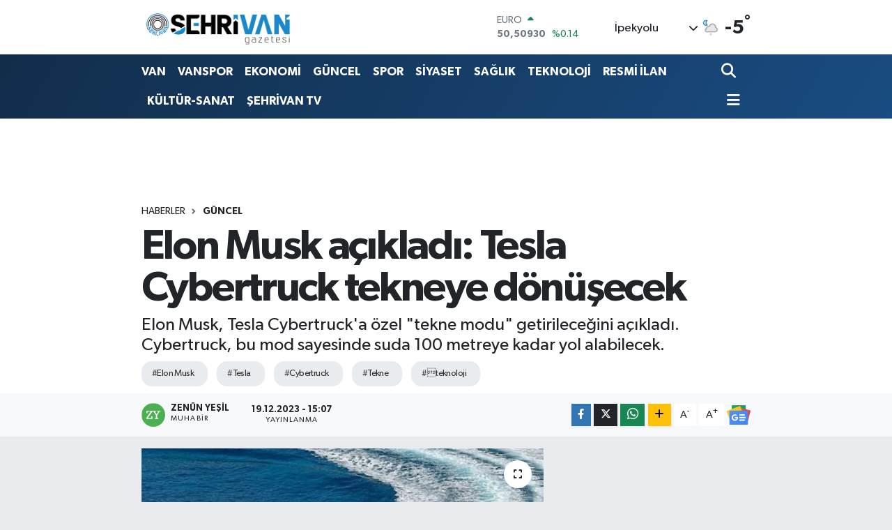

--- FILE ---
content_type: text/html; charset=UTF-8
request_url: https://www.sehrivangazetesi.com/elon-musk-acikladi-tesla-cybertruck-tekneye-donusecek
body_size: 28147
content:
<!DOCTYPE html>
<html lang="tr" data-theme="flow">
<head>
<link rel="dns-prefetch" href="//www.sehrivangazetesi.com">
<link rel="dns-prefetch" href="//sehrivangazetesicom.teimg.com">
<link rel="dns-prefetch" href="//static.tebilisim.com">
<link rel="dns-prefetch" href="//cdn.p.analitik.bik.gov.tr">
<link rel="dns-prefetch" href="//pagead2.googlesyndication.com">
<link rel="dns-prefetch" href="//fislash.com.tr">
<link rel="dns-prefetch" href="//cdn2.bildirt.com">
<link rel="dns-prefetch" href="//www.googletagmanager.com">
<link rel="dns-prefetch" href="//www.youtube.com">
<link rel="dns-prefetch" href="//www.facebook.com">
<link rel="dns-prefetch" href="//www.twitter.com">
<link rel="dns-prefetch" href="//www.instagram.com">
<link rel="dns-prefetch" href="//www.tiktok.com">
<link rel="dns-prefetch" href="//api.whatsapp.com">
<link rel="dns-prefetch" href="//www.w3.org">
<link rel="dns-prefetch" href="//x.com">
<link rel="dns-prefetch" href="//www.linkedin.com">
<link rel="dns-prefetch" href="//pinterest.com">
<link rel="dns-prefetch" href="//t.me">
<link rel="dns-prefetch" href="//news.google.com">
<link rel="dns-prefetch" href="//media.api-sports.io">
<link rel="dns-prefetch" href="//play.google.com">
<link rel="dns-prefetch" href="//tebilisim.com">
<link rel="dns-prefetch" href="//facebook.com">
<link rel="dns-prefetch" href="//twitter.com">

    <meta charset="utf-8">
<title>Elon Musk açıkladı: Tesla Cybertruck tekneye dönüşecek - Şehrivan | Van Haber | Van Haberleri | Son Dakika Güncel Haberler</title>
<meta name="description" content="Elon Musk, Tesla Cybertruck&#039;a özel &quot;tekne modu&quot; getirileceğini açıkladı. Cybertruck, bu mod sayesinde suda 100 metreye kadar yol alabilecek.">
<meta name="keywords" content="Elon Musk, Tesla, Cybertruck, Tekne, teknoloji">
<link rel="canonical" href="https://www.sehrivangazetesi.com/elon-musk-acikladi-tesla-cybertruck-tekneye-donusecek">
<meta name="viewport" content="width=device-width,initial-scale=1">
<meta name="X-UA-Compatible" content="IE=edge">
<meta name="robots" content="max-image-preview:large">
<meta name="theme-color" content="#122d4a">
<meta name="title" content="Elon Musk açıkladı: Tesla Cybertruck tekneye dönüşecek">
<meta name="articleSection" content="news">
<meta name="datePublished" content="2023-12-19T15:07:00+03:00">
<meta name="dateModified" content="2023-12-19T15:07:00+03:00">
<meta name="articleAuthor" content="EN SONHABER">
<meta name="author" content="EN SONHABER">
<link rel="amphtml" href="https://www.sehrivangazetesi.com/elon-musk-acikladi-tesla-cybertruck-tekneye-donusecek/amp">
<meta property="og:site_name" content="Şehrivan | Van Haber | Van Haberleri | Son Dakika Güncel Haberler">
<meta property="og:title" content="Elon Musk açıkladı: Tesla Cybertruck tekneye dönüşecek">
<meta property="og:description" content="Elon Musk, Tesla Cybertruck&#039;a özel &quot;tekne modu&quot; getirileceğini açıkladı. Cybertruck, bu mod sayesinde suda 100 metreye kadar yol alabilecek.">
<meta property="og:url" content="https://www.sehrivangazetesi.com/elon-musk-acikladi-tesla-cybertruck-tekneye-donusecek">
<meta property="og:image" content="https://sehrivangazetesicom.teimg.com/crop/1280x720/sehrivangazetesi-com/uploads/2023/12/658185bc5d4ejpg.jpg">
<meta property="og:image:width" content="1280">
<meta property="og:image:height" content="720">
<meta property="og:image:alt" content="Elon Musk açıkladı: Tesla Cybertruck tekneye dönüşecek">
<meta property="og:article:published_time" content="2023-12-19T15:07:00+03:00">
<meta property="og:article:modified_time" content="2023-12-19T15:07:00+03:00">
<meta property="og:type" content="article">
<meta name="twitter:card" content="summary_large_image">
<meta name="twitter:site" content="@@sehrivanhaber">
<meta name="twitter:title" content="Elon Musk açıkladı: Tesla Cybertruck tekneye dönüşecek">
<meta name="twitter:description" content="Elon Musk, Tesla Cybertruck&#039;a özel &quot;tekne modu&quot; getirileceğini açıkladı. Cybertruck, bu mod sayesinde suda 100 metreye kadar yol alabilecek.">
<meta name="twitter:image" content="https://sehrivangazetesicom.teimg.com/crop/1280x720/sehrivangazetesi-com/uploads/2023/12/658185bc5d4ejpg.jpg">
<meta name="twitter:url" content="https://www.sehrivangazetesi.com/elon-musk-acikladi-tesla-cybertruck-tekneye-donusecek">
<link rel="shortcut icon" type="image/x-icon" href="https://sehrivangazetesicom.teimg.com/sehrivangazetesi-com/uploads/2023/09/logo-yuvarlak-sehrivan1.png">
<link rel="manifest" href="https://www.sehrivangazetesi.com/manifest.json?v=6.6.4" />
<link rel="preload" href="https://static.tebilisim.com/flow/assets/css/font-awesome/fa-solid-900.woff2" as="font" type="font/woff2" crossorigin />
<link rel="preload" href="https://static.tebilisim.com/flow/assets/css/font-awesome/fa-brands-400.woff2" as="font" type="font/woff2" crossorigin />
<link rel="preload" href="https://static.tebilisim.com/flow/assets/css/weather-icons/font/weathericons-regular-webfont.woff2" as="font" type="font/woff2" crossorigin />
<link rel="preload" href="https://static.tebilisim.com/flow/vendor/te/fonts/gibson/Gibson-Bold.woff2" as="font" type="font/woff2" crossorigin />
<link rel="preload" href="https://static.tebilisim.com/flow/vendor/te/fonts/gibson/Gibson-BoldItalic.woff2" as="font" type="font/woff2" crossorigin />
<link rel="preload" href="https://static.tebilisim.com/flow/vendor/te/fonts/gibson/Gibson-Italic.woff2" as="font" type="font/woff2" crossorigin />
<link rel="preload" href="https://static.tebilisim.com/flow/vendor/te/fonts/gibson/Gibson-Light.woff2" as="font" type="font/woff2" crossorigin />
<link rel="preload" href="https://static.tebilisim.com/flow/vendor/te/fonts/gibson/Gibson-LightItalic.woff2" as="font" type="font/woff2" crossorigin />
<link rel="preload" href="https://static.tebilisim.com/flow/vendor/te/fonts/gibson/Gibson-SemiBold.woff2" as="font" type="font/woff2" crossorigin />
<link rel="preload" href="https://static.tebilisim.com/flow/vendor/te/fonts/gibson/Gibson-SemiBoldItalic.woff2" as="font" type="font/woff2" crossorigin />
<link rel="preload" href="https://static.tebilisim.com/flow/vendor/te/fonts/gibson/Gibson.woff2" as="font" type="font/woff2" crossorigin />


<link rel="preload" as="style" href="https://static.tebilisim.com/flow/vendor/te/fonts/gibson.css?v=6.6.4">
<link rel="stylesheet" href="https://static.tebilisim.com/flow/vendor/te/fonts/gibson.css?v=6.6.4">

<link rel="preload" as="image" href="https://sehrivangazetesicom.teimg.com/crop/1280x720/sehrivangazetesi-com/uploads/2023/12/658185bc5d4ejpg.jpg">
<style>:root {
        --te-link-color: #333;
        --te-link-hover-color: #000;
        --te-font: "Gibson";
        --te-secondary-font: "Gibson";
        --te-h1-font-size: 60px;
        --te-color: #122d4a;
        --te-hover-color: #194c82;
        --mm-ocd-width: 85%!important; /*  Mobil Menü Genişliği */
        --swiper-theme-color: var(--te-color)!important;
        --header-13-color: #ffc107;
    }</style><link rel="preload" as="style" href="https://static.tebilisim.com/flow/assets/vendor/bootstrap/css/bootstrap.min.css?v=6.6.4">
<link rel="stylesheet" href="https://static.tebilisim.com/flow/assets/vendor/bootstrap/css/bootstrap.min.css?v=6.6.4">
<link rel="preload" as="style" href="https://static.tebilisim.com/flow/assets/css/app6.6.4.min.css">
<link rel="stylesheet" href="https://static.tebilisim.com/flow/assets/css/app6.6.4.min.css">



<script type="application/ld+json">{"@context":"https:\/\/schema.org","@type":"WebSite","url":"https:\/\/www.sehrivangazetesi.com","potentialAction":{"@type":"SearchAction","target":"https:\/\/www.sehrivangazetesi.com\/arama?q={query}","query-input":"required name=query"}}</script>

<script type="application/ld+json">{"@context":"https:\/\/schema.org","@type":"NewsMediaOrganization","url":"https:\/\/www.sehrivangazetesi.com","name":"\u015eehrivan Gazetesi","logo":"https:\/\/sehrivangazetesicom.teimg.com\/sehrivangazetesi-com\/uploads\/2023\/09\/site-yeni-logo-2023-1.png","sameAs":["https:\/\/www.facebook.com\/https:\/\/www.facebook.com\/sehrivanhaber","https:\/\/www.twitter.com\/@sehrivanhaber","https:\/\/www.youtube.com\/@sehrivan","https:\/\/www.instagram.com\/sehrivan"]}</script>

<script type="application/ld+json">{"@context":"https:\/\/schema.org","@graph":[{"@type":"SiteNavigationElement","name":"Ana Sayfa","url":"https:\/\/www.sehrivangazetesi.com","@id":"https:\/\/www.sehrivangazetesi.com"},{"@type":"SiteNavigationElement","name":"EKONOM\u0130","url":"https:\/\/www.sehrivangazetesi.com\/ekonomi","@id":"https:\/\/www.sehrivangazetesi.com\/ekonomi"},{"@type":"SiteNavigationElement","name":"SPOR","url":"https:\/\/www.sehrivangazetesi.com\/spor","@id":"https:\/\/www.sehrivangazetesi.com\/spor"},{"@type":"SiteNavigationElement","name":"K\u00dcLT\u00dcR-SANAT","url":"https:\/\/www.sehrivangazetesi.com\/kultur-sanat","@id":"https:\/\/www.sehrivangazetesi.com\/kultur-sanat"},{"@type":"SiteNavigationElement","name":"RESM\u0130 \u0130LANLAR","url":"https:\/\/www.sehrivangazetesi.com\/resmi-ilanlar","@id":"https:\/\/www.sehrivangazetesi.com\/resmi-ilanlar"},{"@type":"SiteNavigationElement","name":"R\u00d6PORTAJ","url":"https:\/\/www.sehrivangazetesi.com\/roportaj","@id":"https:\/\/www.sehrivangazetesi.com\/roportaj"},{"@type":"SiteNavigationElement","name":"SA\u011eLIK","url":"https:\/\/www.sehrivangazetesi.com\/saglik","@id":"https:\/\/www.sehrivangazetesi.com\/saglik"},{"@type":"SiteNavigationElement","name":"S\u0130YASET","url":"https:\/\/www.sehrivangazetesi.com\/siyaset","@id":"https:\/\/www.sehrivangazetesi.com\/siyaset"},{"@type":"SiteNavigationElement","name":"E\u011e\u0130T\u0130M","url":"https:\/\/www.sehrivangazetesi.com\/egitim","@id":"https:\/\/www.sehrivangazetesi.com\/egitim"},{"@type":"SiteNavigationElement","name":"G\u00dcNCEL","url":"https:\/\/www.sehrivangazetesi.com\/guncel","@id":"https:\/\/www.sehrivangazetesi.com\/guncel"},{"@type":"SiteNavigationElement","name":"TUR\u0130ZM","url":"https:\/\/www.sehrivangazetesi.com\/turizm","@id":"https:\/\/www.sehrivangazetesi.com\/turizm"},{"@type":"SiteNavigationElement","name":"TEKNOLOJ\u0130","url":"https:\/\/www.sehrivangazetesi.com\/teknoloji","@id":"https:\/\/www.sehrivangazetesi.com\/teknoloji"},{"@type":"SiteNavigationElement","name":"T\u00dcRK\u0130YE","url":"https:\/\/www.sehrivangazetesi.com\/turkiye","@id":"https:\/\/www.sehrivangazetesi.com\/turkiye"},{"@type":"SiteNavigationElement","name":"D\u00dcNYA","url":"https:\/\/www.sehrivangazetesi.com\/dunya","@id":"https:\/\/www.sehrivangazetesi.com\/dunya"},{"@type":"SiteNavigationElement","name":"B\u00d6LGE","url":"https:\/\/www.sehrivangazetesi.com\/bolge","@id":"https:\/\/www.sehrivangazetesi.com\/bolge"},{"@type":"SiteNavigationElement","name":"SE\u00c7\u0130M","url":"https:\/\/www.sehrivangazetesi.com\/secim","@id":"https:\/\/www.sehrivangazetesi.com\/secim"},{"@type":"SiteNavigationElement","name":"MAGAZ\u0130N","url":"https:\/\/www.sehrivangazetesi.com\/magazin","@id":"https:\/\/www.sehrivangazetesi.com\/magazin"},{"@type":"SiteNavigationElement","name":"ASAY\u0130\u015e","url":"https:\/\/www.sehrivangazetesi.com\/asayis","@id":"https:\/\/www.sehrivangazetesi.com\/asayis"},{"@type":"SiteNavigationElement","name":"D\u0130Z\u0130-F\u0130LM","url":"https:\/\/www.sehrivangazetesi.com\/dizi-film","@id":"https:\/\/www.sehrivangazetesi.com\/dizi-film"},{"@type":"SiteNavigationElement","name":"VAN","url":"https:\/\/www.sehrivangazetesi.com\/van-3","@id":"https:\/\/www.sehrivangazetesi.com\/van-3"},{"@type":"SiteNavigationElement","name":"VANSPOR","url":"https:\/\/www.sehrivangazetesi.com\/vanspor","@id":"https:\/\/www.sehrivangazetesi.com\/vanspor"},{"@type":"SiteNavigationElement","name":"KE\u015eFET","url":"https:\/\/www.sehrivangazetesi.com\/kesfet","@id":"https:\/\/www.sehrivangazetesi.com\/kesfet"},{"@type":"SiteNavigationElement","name":"YEREL SE\u00c7\u0130M SONU\u00c7LARI 2019","url":"https:\/\/www.sehrivangazetesi.com\/yerel-secim-sonuclari-2019","@id":"https:\/\/www.sehrivangazetesi.com\/yerel-secim-sonuclari-2019"},{"@type":"SiteNavigationElement","name":"2019 T\u00dcRK\u0130YE GENEL\u0130 YEREL SE\u00c7\u0130M SONU\u00c7LARI","url":"https:\/\/www.sehrivangazetesi.com\/2019-turkiye-geneli-yerel-secim-sonuclari","@id":"https:\/\/www.sehrivangazetesi.com\/2019-turkiye-geneli-yerel-secim-sonuclari"},{"@type":"SiteNavigationElement","name":"2019 VAN YEREL SE\u00c7\u0130M SONU\u00c7LARI","url":"https:\/\/www.sehrivangazetesi.com\/2019-van-yerel-secim-sonuclari","@id":"https:\/\/www.sehrivangazetesi.com\/2019-van-yerel-secim-sonuclari"},{"@type":"SiteNavigationElement","name":"2019 BAH\u00c7ESARAY SE\u00c7\u0130M SONU\u00c7LARI","url":"https:\/\/www.sehrivangazetesi.com\/2019-bahcesaray-secim-sonuclari","@id":"https:\/\/www.sehrivangazetesi.com\/2019-bahcesaray-secim-sonuclari"},{"@type":"SiteNavigationElement","name":"2019 BA\u015eKALE SE\u00c7\u0130M SONU\u00c7LARI","url":"https:\/\/www.sehrivangazetesi.com\/2019-baskale-secim-sonuclari","@id":"https:\/\/www.sehrivangazetesi.com\/2019-baskale-secim-sonuclari"},{"@type":"SiteNavigationElement","name":"2019 \u00c7ALDIRAN SE\u00c7\u0130M SONU\u00c7LARI","url":"https:\/\/www.sehrivangazetesi.com\/2019-caldiran-secim-sonuclari","@id":"https:\/\/www.sehrivangazetesi.com\/2019-caldiran-secim-sonuclari"},{"@type":"SiteNavigationElement","name":"2019 \u00c7ATAK SE\u00c7\u0130M SONU\u00c7LARI","url":"https:\/\/www.sehrivangazetesi.com\/2019-catak-secim-sonuclari","@id":"https:\/\/www.sehrivangazetesi.com\/2019-catak-secim-sonuclari"},{"@type":"SiteNavigationElement","name":"2019 EDREM\u0130T SE\u00c7\u0130M SONU\u00c7LARI","url":"https:\/\/www.sehrivangazetesi.com\/2019-edremit-secim-sonuclari","@id":"https:\/\/www.sehrivangazetesi.com\/2019-edremit-secim-sonuclari"},{"@type":"SiteNavigationElement","name":"2019 ERC\u0130\u015e SE\u00c7\u0130M SONU\u00c7LARI","url":"https:\/\/www.sehrivangazetesi.com\/2019-ercis-secim-sonuclari","@id":"https:\/\/www.sehrivangazetesi.com\/2019-ercis-secim-sonuclari"},{"@type":"SiteNavigationElement","name":"2019 GEVA\u015e SE\u00c7\u0130M SONU\u00c7LARI","url":"https:\/\/www.sehrivangazetesi.com\/2019-gevas-secim-sonuclari","@id":"https:\/\/www.sehrivangazetesi.com\/2019-gevas-secim-sonuclari"},{"@type":"SiteNavigationElement","name":"2019 G\u00dcRPINAR SE\u00c7\u0130M SONU\u00c7LARI","url":"https:\/\/www.sehrivangazetesi.com\/2019-gurpinar-secim-sonuclari","@id":"https:\/\/www.sehrivangazetesi.com\/2019-gurpinar-secim-sonuclari"},{"@type":"SiteNavigationElement","name":"2019 MURAD\u0130YE SE\u00c7\u0130M SONU\u00c7LARI","url":"https:\/\/www.sehrivangazetesi.com\/2019-muradiye-secim-sonuclari","@id":"https:\/\/www.sehrivangazetesi.com\/2019-muradiye-secim-sonuclari"},{"@type":"SiteNavigationElement","name":"2019 \u00d6ZALP SE\u00c7\u0130M SONU\u00c7LARI","url":"https:\/\/www.sehrivangazetesi.com\/2019-ozalp-secim-sonuclari","@id":"https:\/\/www.sehrivangazetesi.com\/2019-ozalp-secim-sonuclari"},{"@type":"SiteNavigationElement","name":"2019 SARAY SE\u00c7\u0130M SONU\u00c7LARI","url":"https:\/\/www.sehrivangazetesi.com\/2019-saray-secim-sonuclari","@id":"https:\/\/www.sehrivangazetesi.com\/2019-saray-secim-sonuclari"},{"@type":"SiteNavigationElement","name":"2019 \u0130PEKYOLU SE\u00c7\u0130M SONU\u00c7LARI","url":"https:\/\/www.sehrivangazetesi.com\/2019-ipekyolu-secim-sonuclari","@id":"https:\/\/www.sehrivangazetesi.com\/2019-ipekyolu-secim-sonuclari"},{"@type":"SiteNavigationElement","name":"2019 TU\u015eBA SE\u00c7\u0130M SONU\u00c7LARI","url":"https:\/\/www.sehrivangazetesi.com\/2019-tusba-secim-sonuclari","@id":"https:\/\/www.sehrivangazetesi.com\/2019-tusba-secim-sonuclari"},{"@type":"SiteNavigationElement","name":"23 HAZ\u0130RAN \u0130STANBUL SE\u00c7\u0130M SONU\u00c7LARI","url":"https:\/\/www.sehrivangazetesi.com\/23-haziran-istanbul-secim-sonuclari","@id":"https:\/\/www.sehrivangazetesi.com\/23-haziran-istanbul-secim-sonuclari"},{"@type":"SiteNavigationElement","name":"23 HAZ\u0130RAN \u0130STANBUL SE\u00c7\u0130M SONU\u00c7LARI","url":"https:\/\/www.sehrivangazetesi.com\/23-haziran-istanbul-secim-sonuclari-1","@id":"https:\/\/www.sehrivangazetesi.com\/23-haziran-istanbul-secim-sonuclari-1"},{"@type":"SiteNavigationElement","name":"Vanspor, Band\u0131rma deplasman\u0131nda! (CANLI SKOR)","url":"https:\/\/www.sehrivangazetesi.com\/vanspor-bandirma-deplasmaninda-canli-skor","@id":"https:\/\/www.sehrivangazetesi.com\/vanspor-bandirma-deplasmaninda-canli-skor"},{"@type":"SiteNavigationElement","name":"Vanspor, Ni\u011fdespor ma\u00e7\u0131 (CANLI SKOR)","url":"https:\/\/www.sehrivangazetesi.com\/vanspor-nigdespor-maci-canli-skor","@id":"https:\/\/www.sehrivangazetesi.com\/vanspor-nigdespor-maci-canli-skor"},{"@type":"SiteNavigationElement","name":"G\u00dcNE\u015e ENERJ\u0130L\u0130 OTOMAT\u0130K SIVI KLOR DOZAJLAMA S\u0130STEM\u0130 ALIM \u0130\u015e\u0130","url":"https:\/\/www.sehrivangazetesi.com\/gunes-enerjili-otomatik-sivi-klor-dozajlama-sistemi-alim-isi-2","@id":"https:\/\/www.sehrivangazetesi.com\/gunes-enerjili-otomatik-sivi-klor-dozajlama-sistemi-alim-isi-2"},{"@type":"SiteNavigationElement","name":"VAN \u0130L SA\u011eLIK M\u00dcD\u00dcRL\u00dc\u011e\u00dcN'DEN TEBL\u0130GAT","url":"https:\/\/www.sehrivangazetesi.com\/van-il-saglik-mudurlugunden-tebligat-1","@id":"https:\/\/www.sehrivangazetesi.com\/van-il-saglik-mudurlugunden-tebligat-1"},{"@type":"SiteNavigationElement","name":"\u0130PEKYOLU BELED\u0130YES\u0130 B\u0130NA \u0130N\u015eAATI YAPTIRILACAK","url":"https:\/\/www.sehrivangazetesi.com\/ipekyolu-belediyesi-bina-insaati-yaptirilacak-1","@id":"https:\/\/www.sehrivangazetesi.com\/ipekyolu-belediyesi-bina-insaati-yaptirilacak-1"},{"@type":"SiteNavigationElement","name":"PR-10 G\u00dcVENL\u0130K, UYARI VE B\u0130LG\u0130LEND\u0130RME LEVHALARI SATIN ALINACAKTIR","url":"https:\/\/www.sehrivangazetesi.com\/pr-10-guvenlik-uyari-ve-bilgilendirme-levhalari-satin-alinacaktir-1","@id":"https:\/\/www.sehrivangazetesi.com\/pr-10-guvenlik-uyari-ve-bilgilendirme-levhalari-satin-alinacaktir-1"},{"@type":"SiteNavigationElement","name":"\u0130leti\u015fim","url":"https:\/\/www.sehrivangazetesi.com\/iletisim","@id":"https:\/\/www.sehrivangazetesi.com\/iletisim"},{"@type":"SiteNavigationElement","name":"T.C. VAN 1. A\u0130LE MAHKEMES\u0130NDEN","url":"https:\/\/www.sehrivangazetesi.com\/tc-van-1-aile-mahkemesinden-1","@id":"https:\/\/www.sehrivangazetesi.com\/tc-van-1-aile-mahkemesinden-1"},{"@type":"SiteNavigationElement","name":"Gizlilik S\u00f6zle\u015fmesi","url":"https:\/\/www.sehrivangazetesi.com\/gizlilik-sozlesmesi","@id":"https:\/\/www.sehrivangazetesi.com\/gizlilik-sozlesmesi"},{"@type":"SiteNavigationElement","name":"31 Mart 2024 Yerel Se\u00e7im Van Sonu\u00e7lar\u0131","url":"https:\/\/www.sehrivangazetesi.com\/31-mart-2024-yerel-secim-van-sonuclari","@id":"https:\/\/www.sehrivangazetesi.com\/31-mart-2024-yerel-secim-van-sonuclari"},{"@type":"SiteNavigationElement","name":"Yazarlar","url":"https:\/\/www.sehrivangazetesi.com\/yazarlar","@id":"https:\/\/www.sehrivangazetesi.com\/yazarlar"},{"@type":"SiteNavigationElement","name":"Foto Galeri","url":"https:\/\/www.sehrivangazetesi.com\/foto-galeri","@id":"https:\/\/www.sehrivangazetesi.com\/foto-galeri"},{"@type":"SiteNavigationElement","name":"Video Galeri","url":"https:\/\/www.sehrivangazetesi.com\/video","@id":"https:\/\/www.sehrivangazetesi.com\/video"},{"@type":"SiteNavigationElement","name":"Biyografiler","url":"https:\/\/www.sehrivangazetesi.com\/biyografi","@id":"https:\/\/www.sehrivangazetesi.com\/biyografi"},{"@type":"SiteNavigationElement","name":"Firma Rehberi","url":"https:\/\/www.sehrivangazetesi.com\/rehber","@id":"https:\/\/www.sehrivangazetesi.com\/rehber"},{"@type":"SiteNavigationElement","name":"Seri \u0130lanlar","url":"https:\/\/www.sehrivangazetesi.com\/ilan","@id":"https:\/\/www.sehrivangazetesi.com\/ilan"},{"@type":"SiteNavigationElement","name":"Vefatlar","url":"https:\/\/www.sehrivangazetesi.com\/vefat","@id":"https:\/\/www.sehrivangazetesi.com\/vefat"},{"@type":"SiteNavigationElement","name":"R\u00f6portajlar","url":"https:\/\/www.sehrivangazetesi.com\/roportaj","@id":"https:\/\/www.sehrivangazetesi.com\/roportaj"},{"@type":"SiteNavigationElement","name":"Anketler","url":"https:\/\/www.sehrivangazetesi.com\/anketler","@id":"https:\/\/www.sehrivangazetesi.com\/anketler"},{"@type":"SiteNavigationElement","name":"\u0130pekyolu Bug\u00fcn, Yar\u0131n ve 1 Haftal\u0131k Hava Durumu Tahmini","url":"https:\/\/www.sehrivangazetesi.com\/ipekyolu-hava-durumu","@id":"https:\/\/www.sehrivangazetesi.com\/ipekyolu-hava-durumu"},{"@type":"SiteNavigationElement","name":"\u0130pekyolu Namaz Vakitleri","url":"https:\/\/www.sehrivangazetesi.com\/ipekyolu-namaz-vakitleri","@id":"https:\/\/www.sehrivangazetesi.com\/ipekyolu-namaz-vakitleri"},{"@type":"SiteNavigationElement","name":"Puan Durumu ve Fikst\u00fcr","url":"https:\/\/www.sehrivangazetesi.com\/futbol\/super-lig-puan-durumu-ve-fikstur","@id":"https:\/\/www.sehrivangazetesi.com\/futbol\/super-lig-puan-durumu-ve-fikstur"}]}</script>

<script type="application/ld+json">{"@context":"https:\/\/schema.org","@type":"BreadcrumbList","itemListElement":[{"@type":"ListItem","position":1,"item":{"@type":"Thing","@id":"https:\/\/www.sehrivangazetesi.com","name":"Haberler"}},{"@type":"ListItem","position":2,"item":{"@type":"Thing","@id":"https:\/\/www.sehrivangazetesi.com\/guncel","name":"G\u00dcNCEL"}},{"@type":"ListItem","position":3,"item":{"@type":"Thing","@id":"https:\/\/www.sehrivangazetesi.com\/elon-musk-acikladi-tesla-cybertruck-tekneye-donusecek","name":"Elon Musk a\u00e7\u0131klad\u0131: Tesla Cybertruck tekneye d\u00f6n\u00fc\u015fecek"}}]}</script>
<script type="application/ld+json">{"@context":"https:\/\/schema.org","@type":"NewsArticle","headline":"Elon Musk a\u00e7\u0131klad\u0131: Tesla Cybertruck tekneye d\u00f6n\u00fc\u015fecek","articleSection":"G\u00dcNCEL","dateCreated":"2023-12-19T15:07:00+03:00","datePublished":"2023-12-19T15:07:00+03:00","dateModified":"2023-12-19T15:07:00+03:00","wordCount":231,"genre":"news","mainEntityOfPage":{"@type":"WebPage","@id":"https:\/\/www.sehrivangazetesi.com\/elon-musk-acikladi-tesla-cybertruck-tekneye-donusecek"},"articleBody":"Tesla'n\u0131n yeni elektrikli otomobil modeli Cybertruck, \u00f6zellikle s\u0131ra d\u0131\u015f\u0131 tasar\u0131m\u0131yla dikkatleri \u00fczerine \u00e7ekmeyi ba\u015farm\u0131\u015ft\u0131.\r\n\r\n\u00dc\u00e7 farkl\u0131 versiyonu olan kamyonetin arkadan iti\u015fli ba\u015flang\u0131\u00e7 modeli 402 km menzile sahip. D\u00f6rt tekerden \u00e7eki\u015fli \u00e7ift motorlu versiyonu 547 km menzil, \u00fc\u00e7 motorlu versiyonu ise 515 km menzil sunuyor.\r\n\r\nCybertruck'\u0131n batarya kapasitesi hakk\u0131nda bilgi verilmedi ncak 250 kW \u015farj h\u0131z\u0131n\u0131 destekledi\u011fi belirtildi. Ara\u00e7 15 dakikal\u0131k \u015farj ile 206 km yol gidebiliyor.\r\n\r\nCybertruck, tekneye d\u00f6n\u00fc\u015fecek\r\n\r\nElon Musk, Cybertruck i\u00e7in \u00f6zel bir mod paketi \u00fczerinde \u00e7al\u0131\u015ft\u0131klar\u0131n\u0131 ve bu sayede arac\u0131n tekneye d\u00f6n\u00fc\u015fece\u011fini a\u00e7\u0131klad\u0131.\r\n\r\nElon Musk'\u0131n yapt\u0131\u011f\u0131 a\u00e7\u0131klamaya g\u00f6re Cybertruck i\u00e7in geli\u015ftirilen mod, arac\u0131n derin bir su birikintisinde en az 100 metre yol alabilmesini sa\u011flayacak.\r\n\r\n\u00dcstelik Musk'a g\u00f6re s\u00fcr\u00fcc\u00fclerin bu \u00f6zellikten faydalanmak i\u00e7in yapmalar\u0131 gereken tek \u015fey, Cybertruck'\u0131n kap\u0131lar\u0131ndaki contalar\u0131 de\u011fi\u015ftirmek olacak.\r\n\r\nTesla Cybertruck i\u00e7in haz\u0131rlanan modun ne zaman kullan\u0131labilir olaca\u011f\u0131 ve tam olarak neler sunaca\u011f\u0131 bilinmiyor.\r\n\r\n2019'da ilk tan\u0131t\u0131ld\u0131\u011f\u0131 zaman\u0131n \u00fczerinde 4 y\u0131l ge\u00e7tikten sonra nihayet piyasaya \u00e7\u0131kan Tesla Cybertruck'\u0131n AWD ve Cyberbeast modelleri \u015fu anda Tesla\u2019n\u0131n web sitesinde sipari\u015fe a\u00e7\u0131ld\u0131.\r\n\r\nTesla Cybertruck fiyat\r\n\r\nArkadan iti\u015fli versiyon: 60 bin 990 dolar\r\n\r\nAWD (d\u00f6rt \u00e7eker versiyon): 79 bin 990 dolar\r\n\r\nCyberBeast (\u00fc\u00e7 motorlu): 99 bin 990 dolar\r\n\r\n\r\n\r\n","description":"Elon Musk, Tesla Cybertruck'a \u00f6zel \"tekne modu\" getirilece\u011fini a\u00e7\u0131klad\u0131. Cybertruck, bu mod sayesinde suda 100 metreye kadar yol alabilecek.","inLanguage":"tr-TR","keywords":["Elon Musk","Tesla","Cybertruck","Tekne","\u0093teknoloji"],"image":{"@type":"ImageObject","url":"https:\/\/sehrivangazetesicom.teimg.com\/crop\/1280x720\/sehrivangazetesi-com\/uploads\/2023\/12\/658185bc5d4ejpg.jpg","width":"1280","height":"720","caption":"Elon Musk a\u00e7\u0131klad\u0131: Tesla Cybertruck tekneye d\u00f6n\u00fc\u015fecek"},"publishingPrinciples":"https:\/\/www.sehrivangazetesi.com\/gizlilik-sozlesmesi","isFamilyFriendly":"http:\/\/schema.org\/True","isAccessibleForFree":"http:\/\/schema.org\/True","publisher":{"@type":"Organization","name":"\u015eehrivan Gazetesi","image":"https:\/\/sehrivangazetesicom.teimg.com\/sehrivangazetesi-com\/uploads\/2023\/09\/site-yeni-logo-2023-1.png","logo":{"@type":"ImageObject","url":"https:\/\/sehrivangazetesicom.teimg.com\/sehrivangazetesi-com\/uploads\/2023\/09\/site-yeni-logo-2023-1.png","width":"640","height":"375"}},"author":{"@type":"Person","name":"ZEN\u00dcN YE\u015e\u0130L","honorificPrefix":"","jobTitle":"Muhabir","url":null}}</script>




<script>!function(){var t=document.createElement("script");t.setAttribute("src",'https://cdn.p.analitik.bik.gov.tr/tracker'+(typeof Intl!=="undefined"?(typeof (Intl||"").PluralRules!=="undefined"?'1':typeof Promise!=="undefined"?'2':typeof MutationObserver!=='undefined'?'3':'4'):'4')+'.js'),t.setAttribute("data-website-id","a61a0d45-bede-4b00-98d2-839ef6756d77"),t.setAttribute("data-host-url",'//a61a0d45-bede-4b00-98d2-839ef6756d77.collector.p.analitik.bik.gov.tr'),document.head.appendChild(t)}();</script>
<style>
.mega-menu {z-index: 9999 !important;}
@media screen and (min-width: 1620px) {
    .container {width: 1280px!important; max-width: 1280px!important;}
    #ad_36 {margin-right: 15px !important;}
    #ad_9 {margin-left: 15px !important;}
}

@media screen and (min-width: 1325px) and (max-width: 1620px) {
    .container {width: 1100px!important; max-width: 1100px!important;}
    #ad_36 {margin-right: 100px !important;}
    #ad_9 {margin-left: 100px !important;}
}
@media screen and (min-width: 1295px) and (max-width: 1325px) {
    .container {width: 990px!important; max-width: 990px!important;}
    #ad_36 {margin-right: 165px !important;}
    #ad_9 {margin-left: 165px !important;}
}
@media screen and (min-width: 1200px) and (max-width: 1295px) {
    .container {width: 900px!important; max-width: 900px!important;}
    #ad_36 {margin-right: 210px !important;}
    #ad_9 {margin-left: 210px !important;}

}
</style><script async src="https://pagead2.googlesyndication.com/pagead/js/adsbygoogle.js?client=ca-pub-6426507759924116"
     crossorigin="anonymous"></script>
     
     <link rel="manifest" href="https://fislash.com.tr/sehrivan/manifest.json?data=Bildirt">
<script>var uygulamaid="235775-2174-5201-6429-9401-6";</script>
<script src="https://cdn2.bildirt.com/BildirtSDKfiles.js"></script>



<script async data-cfasync="false"
	src="https://www.googletagmanager.com/gtag/js?id=G-SC7T6DNDZ7"></script>
<script data-cfasync="false">
	window.dataLayer = window.dataLayer || [];
	  function gtag(){dataLayer.push(arguments);}
	  gtag('js', new Date());
	  gtag('config', 'G-SC7T6DNDZ7');
</script>




</head>




<body class="d-flex flex-column min-vh-100">

    
    

    <header class="header-1">
    <nav class="top-header navbar navbar-expand-lg navbar-light shadow-sm bg-white py-1">
        <div class="container">
                            <a class="navbar-brand me-0" href="/" title="Şehrivan | Van Haber | Van Haberleri | Son Dakika Güncel Haberler">
                <img src="https://sehrivangazetesicom.teimg.com/sehrivangazetesi-com/uploads/2023/09/site-yeni-logo-2023-1.png" alt="Şehrivan | Van Haber | Van Haberleri | Son Dakika Güncel Haberler" width="230" height="40" class="light-mode img-fluid flow-logo">
<img src="https://sehrivangazetesicom.teimg.com/sehrivangazetesi-com/uploads/2023/09/logo-yuvarlak-sehrivan2.png" alt="Şehrivan | Van Haber | Van Haberleri | Son Dakika Güncel Haberler" width="230" height="40" class="dark-mode img-fluid flow-logo d-none">

            </a>
                                    <div class="header-widgets d-lg-flex justify-content-end align-items-center d-none">
                <div class="position-relative overflow-hidden" style="height: 40px;">
                    <!-- PİYASALAR -->
        <div class="newsticker mini">
        <ul class="newsticker__h4 list-unstyled text-secondary" data-header="1">
            <li class="newsticker__item col dolar">
                <div>DOLAR <span class="text-success"><i class="fa fa-caret-up ms-1"></i></span> </div>
                <div class="fw-bold mb-0 d-inline-block">43,28910</div>
                <span class="d-inline-block ms-2 text-success">%0.04</span>
            </li>
            <li class="newsticker__item col euro">
                <div>EURO <span class="text-success"><i class="fa fa-caret-up ms-1"></i></span> </div>
                <div class="fw-bold mb-0 d-inline-block">50,50930</div><span
                    class="d-inline-block ms-2 text-success">%0.14</span>
            </li>
            <li class="newsticker__item col sterlin">
                <div>STERLİN <span class="text-success"><i class="fa fa-caret-up ms-1"></i></span> </div>
                <div class="fw-bold mb-0 d-inline-block">58,19820</div><span
                    class="d-inline-block ms-2 text-success">%0.08</span>
            </li>
            <li class="newsticker__item col altin">
                <div>G.ALTIN <span class="text-success"><i class="fa fa-caret-up ms-1"></i></span> </div>
                <div class="fw-bold mb-0 d-inline-block">6507,40000</div>
                <span class="d-inline-block ms-2 text-success">%0.16</span>
            </li>
            <li class="newsticker__item col bist">
                <div>BİST100 <span class="text-success"><i class="fa fa-caret-minus ms-1"></i></span> </div>
                <div class="fw-bold mb-0 d-inline-block">12.748,00</div>
                <span class="d-inline-block ms-2 text-success">%0</span>
            </li>
            <li class="newsticker__item col btc">
                <div>BITCOIN <span class="text-danger"><i class="fa fa-caret-down ms-1"></i></span> </div>
                <div class="fw-bold mb-0 d-inline-block">92.228,66</div>
                <span class="d-inline-block ms-2 text-danger">%-0.27</span>
            </li>
        </ul>
    </div>
    

                </div>
                <div class="weather-top d-none d-lg-flex justify-content-between align-items-center ms-4 weather-widget mini">
                    <!-- HAVA DURUMU -->

<input type="hidden" name="widget_setting_weathercity" value="38.49041000,43.34690000" />

            <div class="weather mx-1">
            <div class="custom-selectbox " onclick="toggleDropdown(this)" style="width: 120px">
    <div class="d-flex justify-content-between align-items-center">
        <span style="">İpekyolu</span>
        <i class="fas fa-chevron-down" style="font-size: 14px"></i>
    </div>
    <ul class="bg-white text-dark overflow-widget" style="min-height: 100px; max-height: 300px">
                        <li>
            <a href="https://www.sehrivangazetesi.com/van-bahcesaray-hava-durumu" title="Bahçesaray Hava Durumu" class="text-dark">
                Bahçesaray
            </a>
        </li>
                        <li>
            <a href="https://www.sehrivangazetesi.com/van-baskale-hava-durumu" title="Başkale Hava Durumu" class="text-dark">
                Başkale
            </a>
        </li>
                        <li>
            <a href="https://www.sehrivangazetesi.com/van-caldiran-hava-durumu" title="Çaldıran Hava Durumu" class="text-dark">
                Çaldıran
            </a>
        </li>
                        <li>
            <a href="https://www.sehrivangazetesi.com/van-catak-hava-durumu" title="Çatak Hava Durumu" class="text-dark">
                Çatak
            </a>
        </li>
                        <li>
            <a href="https://www.sehrivangazetesi.com/van-edremit-hava-durumu" title="Edremit Hava Durumu" class="text-dark">
                Edremit
            </a>
        </li>
                        <li>
            <a href="https://www.sehrivangazetesi.com/van-ercis-hava-durumu" title="Erciş Hava Durumu" class="text-dark">
                Erciş
            </a>
        </li>
                        <li>
            <a href="https://www.sehrivangazetesi.com/van-gevas-hava-durumu" title="Gevaş Hava Durumu" class="text-dark">
                Gevaş
            </a>
        </li>
                        <li>
            <a href="https://www.sehrivangazetesi.com/van-gurpinar-hava-durumu" title="Gürpınar Hava Durumu" class="text-dark">
                Gürpınar
            </a>
        </li>
                        <li>
            <a href="https://www.sehrivangazetesi.com/van-ipekyolu-hava-durumu" title="İpekyolu Hava Durumu" class="text-dark">
                İpekyolu
            </a>
        </li>
                        <li>
            <a href="https://www.sehrivangazetesi.com/van-muradiye-hava-durumu" title="Muradiye Hava Durumu" class="text-dark">
                Muradiye
            </a>
        </li>
                        <li>
            <a href="https://www.sehrivangazetesi.com/van-ozalp-hava-durumu" title="Özalp Hava Durumu" class="text-dark">
                Özalp
            </a>
        </li>
                        <li>
            <a href="https://www.sehrivangazetesi.com/van-saray-hava-durumu" title="Saray Hava Durumu" class="text-dark">
                Saray
            </a>
        </li>
                        <li>
            <a href="https://www.sehrivangazetesi.com/van-tusba-hava-durumu" title="Tuşba Hava Durumu" class="text-dark">
                Tuşba
            </a>
        </li>
            </ul>
</div>

        </div>
        <div>
            <img src="//cdn.weatherapi.com/weather/64x64/night/179.png" class="condition" width="26" height="26" alt="-5" />
        </div>
        <div class="weather-degree h3 mb-0 lead ms-2" data-header="1">
            <span class="degree">-5</span><sup>°</sup>
        </div>
    
<div data-location='{"city":"TUXX0014"}' class="d-none"></div>


                </div>
            </div>
                        <ul class="nav d-lg-none px-2">
                
                <li class="nav-item"><a href="/arama" class="me-2" title="Ara"><i class="fa fa-search fa-lg"></i></a></li>
                <li class="nav-item"><a href="#menu" title="Ana Menü"><i class="fa fa-bars fa-lg"></i></a></li>
            </ul>
        </div>
    </nav>
    <div class="main-menu navbar navbar-expand-lg d-none d-lg-block bg-gradient-te py-1">
        <div class="container">
            <ul  class="nav fw-semibold">
        <li class="nav-item   ">
        <a href="/van-3" class="nav-link text-white" target="_self" title="VAN">VAN</a>
        
    </li>
        <li class="nav-item   ">
        <a href="/vanspor" class="nav-link text-white" target="_self" title="VANSPOR">VANSPOR</a>
        
    </li>
        <li class="nav-item   ">
        <a href="/ekonomi" class="nav-link text-white" target="_self" title="EKONOMİ">EKONOMİ</a>
        
    </li>
        <li class="nav-item   ">
        <a href="/guncel" class="nav-link text-white" target="_self" title="GÜNCEL">GÜNCEL</a>
        
    </li>
        <li class="nav-item   ">
        <a href="/spor" class="nav-link text-white" target="_self" title="SPOR">SPOR</a>
        
    </li>
        <li class="nav-item   ">
        <a href="/siyaset" class="nav-link text-white" target="_self" title="SİYASET">SİYASET</a>
        
    </li>
        <li class="nav-item   ">
        <a href="/saglik" class="nav-link text-white" target="_self" title="SAĞLIK">SAĞLIK</a>
        
    </li>
        <li class="nav-item   ">
        <a href="/teknoloji" class="nav-link text-white" target="_self" title="TEKNOLOJİ">TEKNOLOJİ</a>
        
    </li>
        <li class="nav-item   ">
        <a href="/resmi-ilanlar" class="nav-link text-white" target="_self" title="RESMİ İLAN">RESMİ İLAN</a>
        
    </li>
        <li class="nav-item   ">
        <a href="/kultur-sanat" class="nav-link text-white" target="_self" title="KÜLTÜR-SANAT">KÜLTÜR-SANAT</a>
        
    </li>
        <li class="nav-item   ">
        <a href="https://www.youtube.com/@sehrivan" class="nav-link text-white" target="_blank" title="ŞEHRİVAN TV"><i class="youtube text-white mr-1"></i>ŞEHRİVAN TV</a>
        
    </li>
    </ul>

            <ul class="navigation-menu nav d-flex align-items-center">

                <li class="nav-item">
                    <a href="/arama" class="nav-link pe-1 text-white" title="Ara">
                        <i class="fa fa-search fa-lg"></i>
                    </a>
                </li>

                

                <li class="nav-item dropdown position-static">
                    <a class="nav-link pe-0 text-white" data-bs-toggle="dropdown" href="#" aria-haspopup="true" aria-expanded="false" title="Ana Menü">
                        <i class="fa fa-bars fa-lg"></i>
                    </a>
                    <div class="mega-menu dropdown-menu dropdown-menu-end text-capitalize shadow-lg border-0 rounded-0">

    <div class="row g-3 small p-3">

                <div class="col">
            <div class="extra-sections bg-light p-3 border">
                <a href="https://www.sehrivangazetesi.com/van-nobetci-eczaneler" title="Van Nöbetçi Eczaneler" class="d-block border-bottom pb-2 mb-2" target="_self"><i class="fa-solid fa-capsules me-2"></i>Van Nöbetçi Eczaneler</a>
<a href="https://www.sehrivangazetesi.com/van-hava-durumu" title="Van Hava Durumu" class="d-block border-bottom pb-2 mb-2" target="_self"><i class="fa-solid fa-cloud-sun me-2"></i>Van Hava Durumu</a>
<a href="https://www.sehrivangazetesi.com/van-namaz-vakitleri" title="Van Namaz Vakitleri" class="d-block border-bottom pb-2 mb-2" target="_self"><i class="fa-solid fa-mosque me-2"></i>Van Namaz Vakitleri</a>
<a href="https://www.sehrivangazetesi.com/van-trafik-durumu" title="Van Trafik Yoğunluk Haritası" class="d-block border-bottom pb-2 mb-2" target="_self"><i class="fa-solid fa-car me-2"></i>Van Trafik Yoğunluk Haritası</a>
<a href="https://www.sehrivangazetesi.com/futbol/super-lig-puan-durumu-ve-fikstur" title="Süper Lig Puan Durumu ve Fikstür" class="d-block border-bottom pb-2 mb-2" target="_self"><i class="fa-solid fa-chart-bar me-2"></i>Süper Lig Puan Durumu ve Fikstür</a>
<a href="https://www.sehrivangazetesi.com/tum-mansetler" title="Tüm Manşetler" class="d-block border-bottom pb-2 mb-2" target="_self"><i class="fa-solid fa-newspaper me-2"></i>Tüm Manşetler</a>
<a href="https://www.sehrivangazetesi.com/sondakika-haberleri" title="Son Dakika Haberleri" class="d-block border-bottom pb-2 mb-2" target="_self"><i class="fa-solid fa-bell me-2"></i>Son Dakika Haberleri</a>

            </div>
        </div>
        
        <div class="col">
        <a href="/spor" class="d-block border-bottom  pb-2 mb-2" target="_self" title="SPOR">SPOR</a>
            <a href="/guncel" class="d-block border-bottom  pb-2 mb-2" target="_self" title="GÜNCEL">GÜNCEL</a>
            <a href="/turkiye" class="d-block border-bottom  pb-2 mb-2" target="_self" title="TÜRKİYE">TÜRKİYE</a>
            <a href="/ekonomi" class="d-block border-bottom  pb-2 mb-2" target="_self" title="EKONOMİ">EKONOMİ</a>
            <a href="/egitim" class="d-block border-bottom  pb-2 mb-2" target="_self" title="EĞİTİM">EĞİTİM</a>
            <a href="/roportaj" class="d-block border-bottom  pb-2 mb-2" target="_self" title="RÖPORTAJ">RÖPORTAJ</a>
            <a href="/turizm" class="d-block  pb-2 mb-2" target="_self" title="TURİZM">TURİZM</a>
        </div><div class="col">
            <a href="/siyaset" class="d-block border-bottom  pb-2 mb-2" target="_self" title="SİYASET">SİYASET</a>
            <a href="/saglik" class="d-block border-bottom  pb-2 mb-2" target="_self" title="SAĞLIK">SAĞLIK</a>
            <a href="/teknoloji" class="d-block border-bottom  pb-2 mb-2" target="_self" title="TEKNOLOJİ">TEKNOLOJİ</a>
            <a href="/magazin" class="d-block border-bottom  pb-2 mb-2" target="_self" title="MAGAZİN">MAGAZİN</a>
            <a href="/dizi-film" class="d-block border-bottom  pb-2 mb-2" target="_self" title="DİZİ-FİLM">DİZİ-FİLM</a>
            <a href="/kultur-sanat" class="d-block border-bottom  pb-2 mb-2" target="_self" title="KÜLTÜR-SANAT">KÜLTÜR-SANAT</a>
            <a href="/bolge" class="d-block  pb-2 mb-2" target="_self" title="BÖLGE">BÖLGE</a>
        </div><div class="col">
            <a href="/dunya" class="d-block border-bottom  pb-2 mb-2" target="_self" title="DÜNYA">DÜNYA</a>
            <a href="/secim" class="d-block border-bottom  pb-2 mb-2" target="_self" title="SEÇİM">SEÇİM</a>
            <a href="/asayis" class="d-block border-bottom  pb-2 mb-2" target="_self" title="ASAYİŞ">ASAYİŞ</a>
        </div>


    </div>

    <div class="p-3 bg-light">
                <a class="me-3"
            href="https://www.facebook.com/https://www.facebook.com/sehrivanhaber" target="_blank" rel="nofollow noreferrer noopener"><i class="fab fa-facebook me-2 text-navy"></i> Facebook</a>
                        <a class="me-3"
            href="https://www.twitter.com/@sehrivanhaber" target="_blank" rel="nofollow noreferrer noopener"><i class="fab fa-x-twitter "></i> Twitter</a>
                        <a class="me-3"
            href="https://www.instagram.com/sehrivan" target="_blank" rel="nofollow noreferrer noopener"><i class="fab fa-instagram me-2 text-magenta"></i> Instagram</a>
                                <a class="me-3"
            href="https://www.youtube.com/@sehrivan" target="_blank" rel="nofollow noreferrer noopener"><i class="fab fa-youtube me-2 text-danger"></i> Youtube</a>
                        <a class="me-3"
            href="https://www.tiktok.com/@sehrivangazetesi" target="_blank" rel="nofollow noreferrer noopener"><i class="fa-brands fa-tiktok me-1 text-dark"></i> Tiktok</a>
                                        <a class="" href="https://api.whatsapp.com/send?phone=0541 267 92 42" title="Whatsapp" rel="nofollow noreferrer noopener"><i
            class="fab fa-whatsapp me-2 text-navy"></i> WhatsApp İhbar Hattı</a>    </div>

    <div class="mega-menu-footer p-2 bg-te-color">
        <a class="dropdown-item text-white" href="/kunye" title="Künye / İletişim"><i class="fa fa-id-card me-2"></i> Künye / İletişim</a>
        <a class="dropdown-item text-white" href="/iletisim" title="Bize Ulaşın"><i class="fa fa-envelope me-2"></i> Bize Ulaşın</a>
        <a class="dropdown-item text-white" href="/rss-baglantilari" title="RSS Bağlantıları"><i class="fa fa-rss me-2"></i> RSS Bağlantıları</a>
        <a class="dropdown-item text-white" href="/member/login" title="Üyelik Girişi"><i class="fa fa-user me-2"></i> Üyelik Girişi</a>
    </div>


</div>

                </li>

            </ul>
        </div>
    </div>
    <ul  class="mobile-categories d-lg-none list-inline bg-white">
        <li class="list-inline-item">
        <a href="/van-3" class="text-dark" target="_self" title="VAN">
                VAN
        </a>
    </li>
        <li class="list-inline-item">
        <a href="/vanspor" class="text-dark" target="_self" title="VANSPOR">
                VANSPOR
        </a>
    </li>
        <li class="list-inline-item">
        <a href="/ekonomi" class="text-dark" target="_self" title="EKONOMİ">
                EKONOMİ
        </a>
    </li>
        <li class="list-inline-item">
        <a href="/guncel" class="text-dark" target="_self" title="GÜNCEL">
                GÜNCEL
        </a>
    </li>
        <li class="list-inline-item">
        <a href="/spor" class="text-dark" target="_self" title="SPOR">
                SPOR
        </a>
    </li>
        <li class="list-inline-item">
        <a href="/siyaset" class="text-dark" target="_self" title="SİYASET">
                SİYASET
        </a>
    </li>
        <li class="list-inline-item">
        <a href="/saglik" class="text-dark" target="_self" title="SAĞLIK">
                SAĞLIK
        </a>
    </li>
        <li class="list-inline-item">
        <a href="/teknoloji" class="text-dark" target="_self" title="TEKNOLOJİ">
                TEKNOLOJİ
        </a>
    </li>
        <li class="list-inline-item">
        <a href="/resmi-ilanlar" class="text-dark" target="_self" title="RESMİ İLAN">
                RESMİ İLAN
        </a>
    </li>
        <li class="list-inline-item">
        <a href="/kultur-sanat" class="text-dark" target="_self" title="KÜLTÜR-SANAT">
                KÜLTÜR-SANAT
        </a>
    </li>
        <li class="list-inline-item">
        <a href="https://www.youtube.com/@sehrivan" class="text-dark" target="_blank" title="ŞEHRİVAN TV">
        <i class="youtube"></i>        ŞEHRİVAN TV
        </a>
    </li>
    </ul>

</header>






<main class="single overflow-hidden" style="min-height: 300px">

            <script>
document.addEventListener("DOMContentLoaded", function () {
    if (document.querySelector('.bik-ilan-detay')) {
        document.getElementById('story-line').style.display = 'none';
    }
});
</script>
<section id="story-line" class="d-md-none bg-white" data-widget-unique-key="">
    <script>
        var story_items = [{"id":"guncel","photo":"https:\/\/sehrivangazetesicom.teimg.com\/crop\/200x200\/sehrivangazetesi-com\/uploads\/2026\/01\/thumbs-b-c-b74b498f4eedfecbe8a2bb1bbe603b29.jpg","name":"G\u00dcNCEL","items":[{"id":146332,"type":"photo","length":10,"src":"https:\/\/sehrivangazetesicom.teimg.com\/crop\/720x1280\/sehrivangazetesi-com\/uploads\/2026\/01\/thumbs-b-c-b74b498f4eedfecbe8a2bb1bbe603b29.jpg","link":"https:\/\/www.sehrivangazetesi.com\/vanda-karli-yollarda-hayat-kurtaracak-surus-teknikleri-iste-guvenli-surusun-puf-noktalari","linkText":"Van'da karl\u0131 yollarda hayat kurtaracak s\u00fcr\u00fc\u015f teknikleri! \u0130\u015fte g\u00fcvenli s\u00fcr\u00fc\u015f\u00fcn p\u00fcf noktalar\u0131","time":1768836060},{"id":146330,"type":"photo","length":10,"src":"https:\/\/sehrivangazetesicom.teimg.com\/crop\/720x1280\/sehrivangazetesi-com\/uploads\/2024\/07\/sgk-1.jpg","link":"https:\/\/www.sehrivangazetesi.com\/sgkdan-tum-calisanlari-ilgilendiren-flas-degisiklik","linkText":"SGK\u2019dan t\u00fcm \u00e7al\u0131\u015fanlar\u0131 ilgilendiren fla\u015f de\u011fi\u015fiklik!","time":1768835520},{"id":146325,"type":"photo","length":10,"src":"https:\/\/sehrivangazetesicom.teimg.com\/crop\/720x1280\/sehrivangazetesi-com\/uploads\/2025\/05\/kabine-28-nisan-2025-2355147.jpg","link":"https:\/\/www.sehrivangazetesi.com\/kabine-bestepede-toplaniyor-iste-toplantida-konusulacak-konular","linkText":"Kabine Be\u015ftepe'de toplan\u0131yor: \u0130\u015fte toplant\u0131da konu\u015fulacak konular...","time":1768830360},{"id":146317,"type":"photo","length":10,"src":"https:\/\/sehrivangazetesicom.teimg.com\/crop\/720x1280\/sehrivangazetesi-com\/uploads\/2026\/01\/0x0-toki-agri-ve-mardin-kura-sonuclari-bugun-belli-oluyor-21-31-asil-yedek-hak-sahipleri-listesi-1767677469109-1.webp","link":"https:\/\/www.sehrivangazetesi.com\/500-bin-sosyal-konut-projesinde-9-ilin-kura-takvimi-belli-oldu","linkText":"500 bin sosyal konut projesinde 9 ilin kura takvimi belli oldu!","time":1768813560},{"id":146316,"type":"photo","length":10,"src":"https:\/\/sehrivangazetesicom.teimg.com\/crop\/720x1280\/sehrivangazetesi-com\/uploads\/2026\/01\/op-dr-ismail-cevik-resim-792800-w500-h500.png","link":"https:\/\/www.sehrivangazetesi.com\/vanli-kbb-uzmani-ismail-cevik-gaziantepe-transfer-oldu","linkText":"Vanl\u0131 KBB uzman\u0131 \u0130smail \u00c7evik Gaziantep\u2019e transfer oldu!","time":1768812720},{"id":146315,"type":"photo","length":10,"src":"https:\/\/sehrivangazetesicom.teimg.com\/crop\/720x1280\/sehrivangazetesi-com\/uploads\/2026\/01\/696dc53f35cbb429.webp","link":"https:\/\/www.sehrivangazetesi.com\/masterchef-altin-kupa-sahibi-belli-oldu-iste-sampiyon-olan-isim","linkText":"MasterChef Alt\u0131n Kupa sahibi belli oldu: \u0130\u015fte \u015fampiyon olan isim\u2026","time":1768812000},{"id":146311,"type":"photo","length":10,"src":"https:\/\/sehrivangazetesicom.teimg.com\/crop\/720x1280\/sehrivangazetesi-com\/uploads\/2026\/01\/r-t-5.jpg","link":"https:\/\/www.sehrivangazetesi.com\/vanda-kapanan-yollar-belli-oldu","linkText":"Van\u2019da kapanan yollar belli oldu!","time":1768807260}]},{"id":"van","photo":"https:\/\/sehrivangazetesicom.teimg.com\/crop\/200x200\/sehrivangazetesi-com\/uploads\/2026\/01\/42e33a92-9e58-4d74-83a0-a0803e3c62b6.jpg","name":"VAN","items":[{"id":146331,"type":"photo","length":10,"src":"https:\/\/sehrivangazetesicom.teimg.com\/crop\/720x1280\/sehrivangazetesi-com\/uploads\/2026\/01\/42e33a92-9e58-4d74-83a0-a0803e3c62b6.jpg","link":"https:\/\/www.sehrivangazetesi.com\/vanda-kubar-esrar-ele-gecirildi-1-kisi-gozaltina-alindi","linkText":"Van\u2019da kubar esrar ele ge\u00e7irildi, 1 ki\u015fi g\u00f6zalt\u0131na al\u0131nd\u0131!","time":1768835760},{"id":146326,"type":"photo","length":10,"src":"https:\/\/sehrivangazetesicom.teimg.com\/crop\/720x1280\/sehrivangazetesi-com\/uploads\/2026\/01\/a-w623625-02.jpg","link":"https:\/\/www.sehrivangazetesi.com\/kizilaydan-vanli-ihtiyac-sahiplerine-yardim-eli","linkText":"K\u0131z\u0131lay\u2019dan Vanl\u0131 ihtiya\u00e7 sahiplerine yard\u0131m eli!","time":1768830960},{"id":146324,"type":"photo","length":10,"src":"https:\/\/sehrivangazetesicom.teimg.com\/crop\/720x1280\/sehrivangazetesi-com\/uploads\/2026\/01\/a-w623440-11.jpg","link":"https:\/\/www.sehrivangazetesi.com\/vanin-sibirya-soguklari-esir-aldi","linkText":"Van'\u0131n sibirya so\u011fuklar\u0131 esir ald\u0131!","time":1768829700},{"id":146323,"type":"photo","length":10,"src":"https:\/\/sehrivangazetesicom.teimg.com\/crop\/720x1280\/sehrivangazetesi-com\/uploads\/2025\/10\/kar-yagisi-istanbul-un-yani-basina-dayandi-lapa-19137100-2045-amp.webp","link":"https:\/\/www.sehrivangazetesi.com\/vana-sari-kodlu-kar-uyarisi-meteoroloji-kar-icin-saat-verdi","linkText":"Van\u2019a sar\u0131 kodlu kar uyar\u0131s\u0131: Meteoroloji kar i\u00e7in saat verdi!","time":1768824180},{"id":146322,"type":"photo","length":10,"src":"https:\/\/sehrivangazetesicom.teimg.com\/crop\/720x1280\/sehrivangazetesi-com\/uploads\/2026\/01\/van-tramvay-projesinde-guzergah-netlesti.webp","link":"https:\/\/www.sehrivangazetesi.com\/vanda-yapilacak-tramvay-projesinin-guzergahi-belli-oldu","linkText":"Van\u2019da yap\u0131lacak tramvay projesinin g\u00fczergah\u0131 belli oldu!","time":1768820100},{"id":146321,"type":"photo","length":10,"src":"https:\/\/sehrivangazetesicom.teimg.com\/crop\/720x1280\/sehrivangazetesi-com\/uploads\/2026\/01\/cig-uyarisi-1.jpg","link":"https:\/\/www.sehrivangazetesi.com\/van-bahcesaray-hizan-karayolu-tum-arac-trafigine-kapatildi","linkText":"Van Bah\u00e7esaray-Hizan karayolu t\u00fcm ara\u00e7 trafi\u011fine kapat\u0131ld\u0131!","time":1768817700},{"id":146320,"type":"photo","length":10,"src":"https:\/\/sehrivangazetesicom.teimg.com\/crop\/720x1280\/sehrivangazetesi-com\/uploads\/2026\/01\/whatsapp-image-2026-01-19-at-125805-1.jpeg","link":"https:\/\/www.sehrivangazetesi.com\/van-milletvekili-turkmenoglu-duyurdu-vana-yeni-universite-hastanesi-yapilacak","linkText":"Van Milletvekili T\u00fcrkmeno\u011flu duyurdu: Van'a yeni \u00fcniversite hastanesi yap\u0131lacak!","time":1768816620},{"id":146318,"type":"photo","length":10,"src":"https:\/\/sehrivangazetesicom.teimg.com\/crop\/720x1280\/sehrivangazetesi-com\/uploads\/2026\/01\/a-w623462-01.jpg","link":"https:\/\/www.sehrivangazetesi.com\/kriz-vanin-kapisina-dayandi-uzman-isim-tarih-verdi","linkText":"Kriz Van'\u0131n kap\u0131s\u0131na dayand\u0131: Uzman isim tarih verdi!","time":1768815360},{"id":146312,"type":"photo","length":10,"src":"https:\/\/sehrivangazetesicom.teimg.com\/crop\/720x1280\/sehrivangazetesi-com\/uploads\/2026\/01\/eser-adiyaman-baskan-1.webp","link":"https:\/\/www.sehrivangazetesi.com\/van-bakkallar-manavlar-ve-kantinciler-odasinin-yeni-baskani-belli-oldu","linkText":"Van Bakkallar, Manavlar ve Kantinciler Odas\u0131\u2019n\u0131n yeni ba\u015fkan\u0131 belli oldu!","time":1768807620},{"id":146310,"type":"photo","length":10,"src":"https:\/\/sehrivangazetesicom.teimg.com\/crop\/720x1280\/sehrivangazetesi-com\/uploads\/2026\/01\/8d9e9fff-5103-4271-b9d6-88c39965d36c.jpg","link":"https:\/\/www.sehrivangazetesi.com\/van-muzesi-sessiz-sedasiz-kapatildi-nedeni-belli-oldu","linkText":"Van M\u00fczesi sessiz sedas\u0131z kapat\u0131ld\u0131: Nedeni belli oldu!","time":1768800000}]},{"id":"ekonomi","photo":"https:\/\/sehrivangazetesicom.teimg.com\/crop\/200x200\/sehrivangazetesi-com\/uploads\/2025\/07\/benzin-motorin-ve-lpg-ye-otv-zammi-geldi-tabelalar-degisti-6464.jpg","name":"EKONOM\u0130","items":[{"id":146329,"type":"photo","length":10,"src":"https:\/\/sehrivangazetesicom.teimg.com\/crop\/720x1280\/sehrivangazetesi-com\/uploads\/2025\/07\/benzin-motorin-ve-lpg-ye-otv-zammi-geldi-tabelalar-degisti-6464.jpg","link":"https:\/\/www.sehrivangazetesi.com\/akaryakita-dev-zam-geliyor-tarih-ve-miktar-belli-oldu","linkText":"Akaryak\u0131ta dev zam geliyor, tarih ve miktar belli oldu!","time":1768834860},{"id":146328,"type":"photo","length":10,"src":"https:\/\/sehrivangazetesicom.teimg.com\/crop\/720x1280\/sehrivangazetesi-com\/uploads\/2025\/12\/altin-fiyatlariii-1.webp","link":"https:\/\/www.sehrivangazetesi.com\/gram-altinin-9-bin-tl-olacagi-tarih-belli-oldu","linkText":"Gram alt\u0131n\u0131n 9 bin TL olaca\u011f\u0131 tarih belli oldu!","time":1768833300}]},{"id":"vanspor","photo":"https:\/\/sehrivangazetesicom.teimg.com\/crop\/200x200\/sehrivangazetesi-com\/uploads\/2026\/01\/yadeok-2.jpg","name":"VANSPOR","items":[{"id":146327,"type":"photo","length":10,"src":"https:\/\/sehrivangazetesicom.teimg.com\/crop\/720x1280\/sehrivangazetesi-com\/uploads\/2026\/01\/yadeok-2.jpg","link":"https:\/\/www.sehrivangazetesi.com\/vanspordan-yeni-yabanci-transferi-anlasma-saglandi","linkText":"Vanspor\u2019dan yeni yabanc\u0131 transferi: Anla\u015fma sa\u011fland\u0131!","time":1768832460}]},{"id":"asayis","photo":"https:\/\/sehrivangazetesicom.teimg.com\/crop\/200x200\/sehrivangazetesi-com\/uploads\/2026\/01\/van-dahil-37-ilde-siber-suclara-yonelik-operasyon-yapildi-7.png","name":"ASAY\u0130\u015e","items":[{"id":146319,"type":"photo","length":10,"src":"https:\/\/sehrivangazetesicom.teimg.com\/crop\/720x1280\/sehrivangazetesi-com\/uploads\/2026\/01\/van-dahil-37-ilde-siber-suclara-yonelik-operasyon-yapildi-7.png","link":"https:\/\/www.sehrivangazetesi.com\/van-dahil-37-ilde-buyuk-operasyon-yapildi","linkText":"Van dahil 37 ilde b\u00fcy\u00fck operasyon yap\u0131ld\u0131!","time":1768815900}]},{"id":"turizm","photo":"https:\/\/sehrivangazetesicom.teimg.com\/crop\/200x200\/sehrivangazetesi-com\/uploads\/2026\/01\/8d9e9fff-5103-4271-b9d6-88c39965d36c.jpg","name":"TUR\u0130ZM","items":[{"id":146310,"type":"photo","length":10,"src":"https:\/\/sehrivangazetesicom.teimg.com\/crop\/720x1280\/sehrivangazetesi-com\/uploads\/2026\/01\/8d9e9fff-5103-4271-b9d6-88c39965d36c.jpg","link":"https:\/\/www.sehrivangazetesi.com\/van-muzesi-sessiz-sedasiz-kapatildi-nedeni-belli-oldu","linkText":"Van M\u00fczesi sessiz sedas\u0131z kapat\u0131ld\u0131: Nedeni belli oldu!","time":1768800000}]},{"id":"spor","photo":"https:\/\/sehrivangazetesicom.teimg.com\/crop\/200x200\/sehrivangazetesi-com\/uploads\/2026\/01\/696d2de243b0f268-w1200xh800.webp","name":"SPOR","items":[{"id":146314,"type":"photo","length":10,"src":"https:\/\/sehrivangazetesicom.teimg.com\/crop\/720x1280\/sehrivangazetesi-com\/uploads\/2026\/01\/696d2de243b0f268-w1200xh800.webp","link":"https:\/\/www.sehrivangazetesi.com\/talisca-yildizlasti-fenerbahce-kazandi-zirvede-fark-1e-indi","linkText":"Talisca y\u0131ld\u0131zla\u015ft\u0131, Fenerbah\u00e7e kazand\u0131: Zirvede fark 1\u2019e indi!","time":1768809720},{"id":146313,"type":"photo","length":10,"src":"https:\/\/sehrivangazetesicom.teimg.com\/crop\/720x1280\/sehrivangazetesi-com\/uploads\/2026\/01\/vj30b-1768780354-5523.webp","link":"https:\/\/www.sehrivangazetesi.com\/dunya-tarihin-en-ilginc-finali-sahadan-cekilen-takim-sampiyon-oldu","linkText":"D\u00fcnya tarihin en ilgin\u00e7 finali: Sahadan \u00e7ekilen tak\u0131m \u015fampiyon oldu!","time":1768809180}]}]
    </script>
    <div id="stories" class="storiesWrapper p-2"></div>
</section>


    
    <div class="infinite" data-show-advert="1">

    

    <div class="infinite-item d-block" data-id="113254" data-category-id="15" data-reference="TE\Blog\Models\Post" data-json-url="/service/json/featured-infinite.json">

        

        <div class="post-header pt-3 bg-white">

    <div class="container">

        <div id="ad_131" data-channel="131" data-advert="temedya" data-rotation="120" class="d-none d-sm-flex flex-column align-items-center justify-content-start text-center mx-auto overflow-hidden mb-3" data-affix="0" style="width: 728px;height: 90px;" data-width="728" data-height="90"></div>
        <nav class="meta-category d-flex justify-content-lg-start" style="--bs-breadcrumb-divider: url(&#34;data:image/svg+xml,%3Csvg xmlns='http://www.w3.org/2000/svg' width='8' height='8'%3E%3Cpath d='M2.5 0L1 1.5 3.5 4 1 6.5 2.5 8l4-4-4-4z' fill='%236c757d'/%3E%3C/svg%3E&#34;);" aria-label="breadcrumb">
        <ol class="breadcrumb mb-0">
            <li class="breadcrumb-item"><a href="https://www.sehrivangazetesi.com" class="breadcrumb_link" target="_self">Haberler</a></li>
            <li class="breadcrumb-item active fw-bold" aria-current="page"><a href="/guncel" target="_self" class="breadcrumb_link text-dark" title="GÜNCEL">GÜNCEL</a></li>
        </ol>
</nav>

        <h1 class="h2 fw-bold text-lg-start headline my-2" itemprop="headline">Elon Musk açıkladı: Tesla Cybertruck tekneye dönüşecek</h1>
        
        <h2 class="lead text-lg-start text-dark my-2 description" itemprop="description">Elon Musk, Tesla Cybertruck&#039;a özel &quot;tekne modu&quot; getirileceğini açıkladı. Cybertruck, bu mod sayesinde suda 100 metreye kadar yol alabilecek.</h2>
        
        <div class="news-tags">
        <a href="https://www.sehrivangazetesi.com/haberleri/elon-musk" title="Elon Musk" class="news-tags__link" rel="nofollow">#Elon Musk</a>
        <a href="https://www.sehrivangazetesi.com/haberleri/tesla" title="Tesla" class="news-tags__link" rel="nofollow">#Tesla</a>
        <a href="https://www.sehrivangazetesi.com/haberleri/cybertruck" title="Cybertruck" class="news-tags__link" rel="nofollow">#Cybertruck</a>
        <a href="https://www.sehrivangazetesi.com/haberleri/tekne" title="Tekne" class="news-tags__link" rel="nofollow">#Tekne</a>
        <a href="https://www.sehrivangazetesi.com/haberleri/teknoloji" title="teknoloji" class="news-tags__link" rel="nofollow">#teknoloji</a>
    </div>

    </div>

    <div class="bg-light py-1">
        <div class="container d-flex justify-content-between align-items-center">

            <div class="meta-author">
            <a href="/muhabir/16/zenun-yesil" class="d-flex" title="ZENÜN YEŞİL" target="_self">
            <img class="me-2 rounded-circle" width="34" height="34" src="[data-uri]"
                loading="lazy" alt="ZENÜN YEŞİL">
            <div class="me-3 flex-column align-items-center justify-content-center">
                <div class="fw-bold text-dark">ZENÜN YEŞİL</div>
                <div class="info text-dark">Muhabir</div>
            </div>
        </a>
    
    <div class="box">
    <time class="fw-bold">19.12.2023 - 15:07</time>
    <span class="info">Yayınlanma</span>
</div>

    
    
    

</div>


            <div class="share-area justify-content-end align-items-center d-none d-lg-flex">

    <div class="mobile-share-button-container mb-2 d-block d-md-none">
    <button
        class="btn btn-primary btn-sm rounded-0 shadow-sm w-100"
        onclick="handleMobileShare(event, 'Elon Musk açıkladı: Tesla Cybertruck tekneye dönüşecek', 'https://www.sehrivangazetesi.com/elon-musk-acikladi-tesla-cybertruck-tekneye-donusecek')"
        title="Paylaş"
    >
        <i class="fas fa-share-alt me-2"></i>Paylaş
    </button>
</div>

<div class="social-buttons-new d-none d-md-flex justify-content-between">
    <a
        href="https://www.facebook.com/sharer/sharer.php?u=https%3A%2F%2Fwww.sehrivangazetesi.com%2Felon-musk-acikladi-tesla-cybertruck-tekneye-donusecek"
        onclick="initiateDesktopShare(event, 'facebook')"
        class="btn btn-primary btn-sm rounded-0 shadow-sm me-1"
        title="Facebook'ta Paylaş"
        data-platform="facebook"
        data-share-url="https://www.sehrivangazetesi.com/elon-musk-acikladi-tesla-cybertruck-tekneye-donusecek"
        data-share-title="Elon Musk açıkladı: Tesla Cybertruck tekneye dönüşecek"
        rel="noreferrer nofollow noopener external"
    >
        <i class="fab fa-facebook-f"></i>
    </a>

    <a
        href="https://x.com/intent/tweet?url=https%3A%2F%2Fwww.sehrivangazetesi.com%2Felon-musk-acikladi-tesla-cybertruck-tekneye-donusecek&text=Elon+Musk+a%C3%A7%C4%B1klad%C4%B1%3A+Tesla+Cybertruck+tekneye+d%C3%B6n%C3%BC%C5%9Fecek"
        onclick="initiateDesktopShare(event, 'twitter')"
        class="btn btn-dark btn-sm rounded-0 shadow-sm me-1"
        title="X'de Paylaş"
        data-platform="twitter"
        data-share-url="https://www.sehrivangazetesi.com/elon-musk-acikladi-tesla-cybertruck-tekneye-donusecek"
        data-share-title="Elon Musk açıkladı: Tesla Cybertruck tekneye dönüşecek"
        rel="noreferrer nofollow noopener external"
    >
        <i class="fab fa-x-twitter text-white"></i>
    </a>

    <a
        href="https://api.whatsapp.com/send?text=Elon+Musk+a%C3%A7%C4%B1klad%C4%B1%3A+Tesla+Cybertruck+tekneye+d%C3%B6n%C3%BC%C5%9Fecek+-+https%3A%2F%2Fwww.sehrivangazetesi.com%2Felon-musk-acikladi-tesla-cybertruck-tekneye-donusecek"
        onclick="initiateDesktopShare(event, 'whatsapp')"
        class="btn btn-success btn-sm rounded-0 btn-whatsapp shadow-sm me-1"
        title="Whatsapp'ta Paylaş"
        data-platform="whatsapp"
        data-share-url="https://www.sehrivangazetesi.com/elon-musk-acikladi-tesla-cybertruck-tekneye-donusecek"
        data-share-title="Elon Musk açıkladı: Tesla Cybertruck tekneye dönüşecek"
        rel="noreferrer nofollow noopener external"
    >
        <i class="fab fa-whatsapp fa-lg"></i>
    </a>

    <div class="dropdown">
        <button class="dropdownButton btn btn-sm rounded-0 btn-warning border-none shadow-sm me-1" type="button" data-bs-toggle="dropdown" name="socialDropdownButton" title="Daha Fazla">
            <i id="icon" class="fa fa-plus"></i>
        </button>

        <ul class="dropdown-menu dropdown-menu-end border-0 rounded-1 shadow">
            <li>
                <a
                    href="https://www.linkedin.com/sharing/share-offsite/?url=https%3A%2F%2Fwww.sehrivangazetesi.com%2Felon-musk-acikladi-tesla-cybertruck-tekneye-donusecek"
                    class="dropdown-item"
                    onclick="initiateDesktopShare(event, 'linkedin')"
                    data-platform="linkedin"
                    data-share-url="https://www.sehrivangazetesi.com/elon-musk-acikladi-tesla-cybertruck-tekneye-donusecek"
                    data-share-title="Elon Musk açıkladı: Tesla Cybertruck tekneye dönüşecek"
                    rel="noreferrer nofollow noopener external"
                    title="Linkedin"
                >
                    <i class="fab fa-linkedin text-primary me-2"></i>Linkedin
                </a>
            </li>
            <li>
                <a
                    href="https://pinterest.com/pin/create/button/?url=https%3A%2F%2Fwww.sehrivangazetesi.com%2Felon-musk-acikladi-tesla-cybertruck-tekneye-donusecek&description=Elon+Musk+a%C3%A7%C4%B1klad%C4%B1%3A+Tesla+Cybertruck+tekneye+d%C3%B6n%C3%BC%C5%9Fecek&media="
                    class="dropdown-item"
                    onclick="initiateDesktopShare(event, 'pinterest')"
                    data-platform="pinterest"
                    data-share-url="https://www.sehrivangazetesi.com/elon-musk-acikladi-tesla-cybertruck-tekneye-donusecek"
                    data-share-title="Elon Musk açıkladı: Tesla Cybertruck tekneye dönüşecek"
                    rel="noreferrer nofollow noopener external"
                    title="Pinterest"
                >
                    <i class="fab fa-pinterest text-danger me-2"></i>Pinterest
                </a>
            </li>
            <li>
                <a
                    href="https://t.me/share/url?url=https%3A%2F%2Fwww.sehrivangazetesi.com%2Felon-musk-acikladi-tesla-cybertruck-tekneye-donusecek&text=Elon+Musk+a%C3%A7%C4%B1klad%C4%B1%3A+Tesla+Cybertruck+tekneye+d%C3%B6n%C3%BC%C5%9Fecek"
                    class="dropdown-item"
                    onclick="initiateDesktopShare(event, 'telegram')"
                    data-platform="telegram"
                    data-share-url="https://www.sehrivangazetesi.com/elon-musk-acikladi-tesla-cybertruck-tekneye-donusecek"
                    data-share-title="Elon Musk açıkladı: Tesla Cybertruck tekneye dönüşecek"
                    rel="noreferrer nofollow noopener external"
                    title="Telegram"
                >
                    <i class="fab fa-telegram-plane text-primary me-2"></i>Telegram
                </a>
            </li>
            <li class="border-0">
                <a class="dropdown-item" href="javascript:void(0)" onclick="printContent(event)" title="Yazdır">
                    <i class="fas fa-print text-dark me-2"></i>
                    Yazdır
                </a>
            </li>
            <li class="border-0">
                <a class="dropdown-item" href="javascript:void(0)" onclick="copyURL(event, 'https://www.sehrivangazetesi.com/elon-musk-acikladi-tesla-cybertruck-tekneye-donusecek')" rel="noreferrer nofollow noopener external" title="Bağlantıyı Kopyala">
                    <i class="fas fa-link text-dark me-2"></i>
                    Kopyala
                </a>
            </li>
        </ul>
    </div>
</div>

<script>
    var shareableModelId = 113254;
    var shareableModelClass = 'TE\\Blog\\Models\\Post';

    function shareCount(id, model, platform, url) {
        fetch("https://www.sehrivangazetesi.com/sharecount", {
            method: 'POST',
            headers: {
                'Content-Type': 'application/json',
                'X-CSRF-TOKEN': document.querySelector('meta[name="csrf-token"]')?.getAttribute('content')
            },
            body: JSON.stringify({ id, model, platform, url })
        }).catch(err => console.error('Share count fetch error:', err));
    }

    function goSharePopup(url, title, width = 600, height = 400) {
        const left = (screen.width - width) / 2;
        const top = (screen.height - height) / 2;
        window.open(
            url,
            title,
            `width=${width},height=${height},left=${left},top=${top},resizable=yes,scrollbars=yes`
        );
    }

    async function handleMobileShare(event, title, url) {
        event.preventDefault();

        if (shareableModelId && shareableModelClass) {
            shareCount(shareableModelId, shareableModelClass, 'native_mobile_share', url);
        }

        const isAndroidWebView = navigator.userAgent.includes('Android') && !navigator.share;

        if (isAndroidWebView) {
            window.location.href = 'androidshare://paylas?title=' + encodeURIComponent(title) + '&url=' + encodeURIComponent(url);
            return;
        }

        if (navigator.share) {
            try {
                await navigator.share({ title: title, url: url });
            } catch (error) {
                if (error.name !== 'AbortError') {
                    console.error('Web Share API failed:', error);
                }
            }
        } else {
            alert("Bu cihaz paylaşımı desteklemiyor.");
        }
    }

    function initiateDesktopShare(event, platformOverride = null) {
        event.preventDefault();
        const anchor = event.currentTarget;
        const platform = platformOverride || anchor.dataset.platform;
        const webShareUrl = anchor.href;
        const contentUrl = anchor.dataset.shareUrl || webShareUrl;

        if (shareableModelId && shareableModelClass && platform) {
            shareCount(shareableModelId, shareableModelClass, platform, contentUrl);
        }

        goSharePopup(webShareUrl, platform ? platform.charAt(0).toUpperCase() + platform.slice(1) : "Share");
    }

    function copyURL(event, urlToCopy) {
        event.preventDefault();
        navigator.clipboard.writeText(urlToCopy).then(() => {
            alert('Bağlantı panoya kopyalandı!');
        }).catch(err => {
            console.error('Could not copy text: ', err);
            try {
                const textArea = document.createElement("textarea");
                textArea.value = urlToCopy;
                textArea.style.position = "fixed";
                document.body.appendChild(textArea);
                textArea.focus();
                textArea.select();
                document.execCommand('copy');
                document.body.removeChild(textArea);
                alert('Bağlantı panoya kopyalandı!');
            } catch (fallbackErr) {
                console.error('Fallback copy failed:', fallbackErr);
            }
        });
    }

    function printContent(event) {
        event.preventDefault();

        const triggerElement = event.currentTarget;
        const contextContainer = triggerElement.closest('.infinite-item') || document;

        const header      = contextContainer.querySelector('.post-header');
        const media       = contextContainer.querySelector('.news-section .col-lg-8 .inner, .news-section .col-lg-8 .ratio, .news-section .col-lg-8 iframe');
        const articleBody = contextContainer.querySelector('.article-text');

        if (!header && !media && !articleBody) {
            window.print();
            return;
        }

        let printHtml = '';
        
        if (header) {
            const titleEl = header.querySelector('h1');
            const descEl  = header.querySelector('.description, h2.lead');

            let cleanHeaderHtml = '<div class="printed-header">';
            if (titleEl) cleanHeaderHtml += titleEl.outerHTML;
            if (descEl)  cleanHeaderHtml += descEl.outerHTML;
            cleanHeaderHtml += '</div>';

            printHtml += cleanHeaderHtml;
        }

        if (media) {
            printHtml += media.outerHTML;
        }

        if (articleBody) {
            const articleClone = articleBody.cloneNode(true);
            articleClone.querySelectorAll('.post-flash').forEach(function (el) {
                el.parentNode.removeChild(el);
            });
            printHtml += articleClone.outerHTML;
        }
        const iframe = document.createElement('iframe');
        iframe.style.position = 'fixed';
        iframe.style.right = '0';
        iframe.style.bottom = '0';
        iframe.style.width = '0';
        iframe.style.height = '0';
        iframe.style.border = '0';
        document.body.appendChild(iframe);

        const frameWindow = iframe.contentWindow || iframe;
        const title = document.title || 'Yazdır';
        const headStyles = Array.from(document.querySelectorAll('link[rel="stylesheet"], style'))
            .map(el => el.outerHTML)
            .join('');

        iframe.onload = function () {
            try {
                frameWindow.focus();
                frameWindow.print();
            } finally {
                setTimeout(function () {
                    document.body.removeChild(iframe);
                }, 1000);
            }
        };

        const doc = frameWindow.document;
        doc.open();
        doc.write(`
            <!doctype html>
            <html lang="tr">
                <head>
<link rel="dns-prefetch" href="//www.sehrivangazetesi.com">
<link rel="dns-prefetch" href="//sehrivangazetesicom.teimg.com">
<link rel="dns-prefetch" href="//static.tebilisim.com">
<link rel="dns-prefetch" href="//cdn.p.analitik.bik.gov.tr">
<link rel="dns-prefetch" href="//pagead2.googlesyndication.com">
<link rel="dns-prefetch" href="//fislash.com.tr">
<link rel="dns-prefetch" href="//cdn2.bildirt.com">
<link rel="dns-prefetch" href="//www.googletagmanager.com">
<link rel="dns-prefetch" href="//www.youtube.com">
<link rel="dns-prefetch" href="//www.facebook.com">
<link rel="dns-prefetch" href="//www.twitter.com">
<link rel="dns-prefetch" href="//www.instagram.com">
<link rel="dns-prefetch" href="//www.tiktok.com">
<link rel="dns-prefetch" href="//api.whatsapp.com">
<link rel="dns-prefetch" href="//www.w3.org">
<link rel="dns-prefetch" href="//x.com">
<link rel="dns-prefetch" href="//www.linkedin.com">
<link rel="dns-prefetch" href="//pinterest.com">
<link rel="dns-prefetch" href="//t.me">
<link rel="dns-prefetch" href="//news.google.com">
<link rel="dns-prefetch" href="//media.api-sports.io">
<link rel="dns-prefetch" href="//play.google.com">
<link rel="dns-prefetch" href="//tebilisim.com">
<link rel="dns-prefetch" href="//facebook.com">
<link rel="dns-prefetch" href="//twitter.com">
                    <meta charset="utf-8">
                    <title>${title}</title>
                    ${headStyles}
                    <style>
                        html, body {
                            margin: 0;
                            padding: 0;
                            background: #ffffff;
                        }
                        .printed-article {
                            margin: 0;
                            padding: 20px;
                            box-shadow: none;
                            background: #ffffff;
                        }
                    </style>
                </head>
                <body>
                    <div class="printed-article">
                        ${printHtml}
                    </div>
                </body>
            </html>
        `);
        doc.close();
    }

    var dropdownButton = document.querySelector('.dropdownButton');
    if (dropdownButton) {
        var icon = dropdownButton.querySelector('#icon');
        var parentDropdown = dropdownButton.closest('.dropdown');
        if (parentDropdown && icon) {
            parentDropdown.addEventListener('show.bs.dropdown', function () {
                icon.classList.remove('fa-plus');
                icon.classList.add('fa-minus');
            });
            parentDropdown.addEventListener('hide.bs.dropdown', function () {
                icon.classList.remove('fa-minus');
                icon.classList.add('fa-plus');
            });
        }
    }
</script>

    
        
            <a href="#" title="Metin boyutunu küçült" class="te-textDown btn btn-sm btn-white rounded-0 me-1">A<sup>-</sup></a>
            <a href="#" title="Metin boyutunu büyüt" class="te-textUp btn btn-sm btn-white rounded-0 me-1">A<sup>+</sup></a>

                        <a href="https://news.google.com/publications/CAAqBwgKMP2gpAswwKu8Aw?ceid=TR:tr&amp;amp;oc=3" title="Abone Ol" target="_blank">
                <img src="https://www.sehrivangazetesi.com/themes/flow/assets/img/google-news-icon.svg" loading="lazy" class="img-fluid" width="34" height="34" alt="Google News">
            </a>
            
        

    
</div>



        </div>


    </div>


</div>




        <div class="container g-0 g-sm-4">

            <div class="news-section overflow-hidden mt-lg-3">
                <div class="row g-3">
                    <div class="col-lg-8">

                        <div class="inner">
    <a href="https://sehrivangazetesicom.teimg.com/crop/1280x720/sehrivangazetesi-com/uploads/2023/12/658185bc5d4ejpg.jpg" class="position-relative d-block" data-fancybox>
                        <div class="zoom-in-out m-3">
            <i class="fa fa-expand" style="font-size: 14px"></i>
        </div>
        <img class="img-fluid" src="https://sehrivangazetesicom.teimg.com/crop/1280x720/sehrivangazetesi-com/uploads/2023/12/658185bc5d4ejpg.jpg" alt="Elon Musk açıkladı: Tesla Cybertruck tekneye dönüşecek" width="860" height="504" loading="eager" fetchpriority="high" decoding="async" style="width:100%; aspect-ratio: 860 / 504;" />
            </a>
</div>





                        <div class="d-flex d-lg-none justify-content-between align-items-center p-2">

    <div class="mobile-share-button-container mb-2 d-block d-md-none">
    <button
        class="btn btn-primary btn-sm rounded-0 shadow-sm w-100"
        onclick="handleMobileShare(event, 'Elon Musk açıkladı: Tesla Cybertruck tekneye dönüşecek', 'https://www.sehrivangazetesi.com/elon-musk-acikladi-tesla-cybertruck-tekneye-donusecek')"
        title="Paylaş"
    >
        <i class="fas fa-share-alt me-2"></i>Paylaş
    </button>
</div>

<div class="social-buttons-new d-none d-md-flex justify-content-between">
    <a
        href="https://www.facebook.com/sharer/sharer.php?u=https%3A%2F%2Fwww.sehrivangazetesi.com%2Felon-musk-acikladi-tesla-cybertruck-tekneye-donusecek"
        onclick="initiateDesktopShare(event, 'facebook')"
        class="btn btn-primary btn-sm rounded-0 shadow-sm me-1"
        title="Facebook'ta Paylaş"
        data-platform="facebook"
        data-share-url="https://www.sehrivangazetesi.com/elon-musk-acikladi-tesla-cybertruck-tekneye-donusecek"
        data-share-title="Elon Musk açıkladı: Tesla Cybertruck tekneye dönüşecek"
        rel="noreferrer nofollow noopener external"
    >
        <i class="fab fa-facebook-f"></i>
    </a>

    <a
        href="https://x.com/intent/tweet?url=https%3A%2F%2Fwww.sehrivangazetesi.com%2Felon-musk-acikladi-tesla-cybertruck-tekneye-donusecek&text=Elon+Musk+a%C3%A7%C4%B1klad%C4%B1%3A+Tesla+Cybertruck+tekneye+d%C3%B6n%C3%BC%C5%9Fecek"
        onclick="initiateDesktopShare(event, 'twitter')"
        class="btn btn-dark btn-sm rounded-0 shadow-sm me-1"
        title="X'de Paylaş"
        data-platform="twitter"
        data-share-url="https://www.sehrivangazetesi.com/elon-musk-acikladi-tesla-cybertruck-tekneye-donusecek"
        data-share-title="Elon Musk açıkladı: Tesla Cybertruck tekneye dönüşecek"
        rel="noreferrer nofollow noopener external"
    >
        <i class="fab fa-x-twitter text-white"></i>
    </a>

    <a
        href="https://api.whatsapp.com/send?text=Elon+Musk+a%C3%A7%C4%B1klad%C4%B1%3A+Tesla+Cybertruck+tekneye+d%C3%B6n%C3%BC%C5%9Fecek+-+https%3A%2F%2Fwww.sehrivangazetesi.com%2Felon-musk-acikladi-tesla-cybertruck-tekneye-donusecek"
        onclick="initiateDesktopShare(event, 'whatsapp')"
        class="btn btn-success btn-sm rounded-0 btn-whatsapp shadow-sm me-1"
        title="Whatsapp'ta Paylaş"
        data-platform="whatsapp"
        data-share-url="https://www.sehrivangazetesi.com/elon-musk-acikladi-tesla-cybertruck-tekneye-donusecek"
        data-share-title="Elon Musk açıkladı: Tesla Cybertruck tekneye dönüşecek"
        rel="noreferrer nofollow noopener external"
    >
        <i class="fab fa-whatsapp fa-lg"></i>
    </a>

    <div class="dropdown">
        <button class="dropdownButton btn btn-sm rounded-0 btn-warning border-none shadow-sm me-1" type="button" data-bs-toggle="dropdown" name="socialDropdownButton" title="Daha Fazla">
            <i id="icon" class="fa fa-plus"></i>
        </button>

        <ul class="dropdown-menu dropdown-menu-end border-0 rounded-1 shadow">
            <li>
                <a
                    href="https://www.linkedin.com/sharing/share-offsite/?url=https%3A%2F%2Fwww.sehrivangazetesi.com%2Felon-musk-acikladi-tesla-cybertruck-tekneye-donusecek"
                    class="dropdown-item"
                    onclick="initiateDesktopShare(event, 'linkedin')"
                    data-platform="linkedin"
                    data-share-url="https://www.sehrivangazetesi.com/elon-musk-acikladi-tesla-cybertruck-tekneye-donusecek"
                    data-share-title="Elon Musk açıkladı: Tesla Cybertruck tekneye dönüşecek"
                    rel="noreferrer nofollow noopener external"
                    title="Linkedin"
                >
                    <i class="fab fa-linkedin text-primary me-2"></i>Linkedin
                </a>
            </li>
            <li>
                <a
                    href="https://pinterest.com/pin/create/button/?url=https%3A%2F%2Fwww.sehrivangazetesi.com%2Felon-musk-acikladi-tesla-cybertruck-tekneye-donusecek&description=Elon+Musk+a%C3%A7%C4%B1klad%C4%B1%3A+Tesla+Cybertruck+tekneye+d%C3%B6n%C3%BC%C5%9Fecek&media="
                    class="dropdown-item"
                    onclick="initiateDesktopShare(event, 'pinterest')"
                    data-platform="pinterest"
                    data-share-url="https://www.sehrivangazetesi.com/elon-musk-acikladi-tesla-cybertruck-tekneye-donusecek"
                    data-share-title="Elon Musk açıkladı: Tesla Cybertruck tekneye dönüşecek"
                    rel="noreferrer nofollow noopener external"
                    title="Pinterest"
                >
                    <i class="fab fa-pinterest text-danger me-2"></i>Pinterest
                </a>
            </li>
            <li>
                <a
                    href="https://t.me/share/url?url=https%3A%2F%2Fwww.sehrivangazetesi.com%2Felon-musk-acikladi-tesla-cybertruck-tekneye-donusecek&text=Elon+Musk+a%C3%A7%C4%B1klad%C4%B1%3A+Tesla+Cybertruck+tekneye+d%C3%B6n%C3%BC%C5%9Fecek"
                    class="dropdown-item"
                    onclick="initiateDesktopShare(event, 'telegram')"
                    data-platform="telegram"
                    data-share-url="https://www.sehrivangazetesi.com/elon-musk-acikladi-tesla-cybertruck-tekneye-donusecek"
                    data-share-title="Elon Musk açıkladı: Tesla Cybertruck tekneye dönüşecek"
                    rel="noreferrer nofollow noopener external"
                    title="Telegram"
                >
                    <i class="fab fa-telegram-plane text-primary me-2"></i>Telegram
                </a>
            </li>
            <li class="border-0">
                <a class="dropdown-item" href="javascript:void(0)" onclick="printContent(event)" title="Yazdır">
                    <i class="fas fa-print text-dark me-2"></i>
                    Yazdır
                </a>
            </li>
            <li class="border-0">
                <a class="dropdown-item" href="javascript:void(0)" onclick="copyURL(event, 'https://www.sehrivangazetesi.com/elon-musk-acikladi-tesla-cybertruck-tekneye-donusecek')" rel="noreferrer nofollow noopener external" title="Bağlantıyı Kopyala">
                    <i class="fas fa-link text-dark me-2"></i>
                    Kopyala
                </a>
            </li>
        </ul>
    </div>
</div>

<script>
    var shareableModelId = 113254;
    var shareableModelClass = 'TE\\Blog\\Models\\Post';

    function shareCount(id, model, platform, url) {
        fetch("https://www.sehrivangazetesi.com/sharecount", {
            method: 'POST',
            headers: {
                'Content-Type': 'application/json',
                'X-CSRF-TOKEN': document.querySelector('meta[name="csrf-token"]')?.getAttribute('content')
            },
            body: JSON.stringify({ id, model, platform, url })
        }).catch(err => console.error('Share count fetch error:', err));
    }

    function goSharePopup(url, title, width = 600, height = 400) {
        const left = (screen.width - width) / 2;
        const top = (screen.height - height) / 2;
        window.open(
            url,
            title,
            `width=${width},height=${height},left=${left},top=${top},resizable=yes,scrollbars=yes`
        );
    }

    async function handleMobileShare(event, title, url) {
        event.preventDefault();

        if (shareableModelId && shareableModelClass) {
            shareCount(shareableModelId, shareableModelClass, 'native_mobile_share', url);
        }

        const isAndroidWebView = navigator.userAgent.includes('Android') && !navigator.share;

        if (isAndroidWebView) {
            window.location.href = 'androidshare://paylas?title=' + encodeURIComponent(title) + '&url=' + encodeURIComponent(url);
            return;
        }

        if (navigator.share) {
            try {
                await navigator.share({ title: title, url: url });
            } catch (error) {
                if (error.name !== 'AbortError') {
                    console.error('Web Share API failed:', error);
                }
            }
        } else {
            alert("Bu cihaz paylaşımı desteklemiyor.");
        }
    }

    function initiateDesktopShare(event, platformOverride = null) {
        event.preventDefault();
        const anchor = event.currentTarget;
        const platform = platformOverride || anchor.dataset.platform;
        const webShareUrl = anchor.href;
        const contentUrl = anchor.dataset.shareUrl || webShareUrl;

        if (shareableModelId && shareableModelClass && platform) {
            shareCount(shareableModelId, shareableModelClass, platform, contentUrl);
        }

        goSharePopup(webShareUrl, platform ? platform.charAt(0).toUpperCase() + platform.slice(1) : "Share");
    }

    function copyURL(event, urlToCopy) {
        event.preventDefault();
        navigator.clipboard.writeText(urlToCopy).then(() => {
            alert('Bağlantı panoya kopyalandı!');
        }).catch(err => {
            console.error('Could not copy text: ', err);
            try {
                const textArea = document.createElement("textarea");
                textArea.value = urlToCopy;
                textArea.style.position = "fixed";
                document.body.appendChild(textArea);
                textArea.focus();
                textArea.select();
                document.execCommand('copy');
                document.body.removeChild(textArea);
                alert('Bağlantı panoya kopyalandı!');
            } catch (fallbackErr) {
                console.error('Fallback copy failed:', fallbackErr);
            }
        });
    }

    function printContent(event) {
        event.preventDefault();

        const triggerElement = event.currentTarget;
        const contextContainer = triggerElement.closest('.infinite-item') || document;

        const header      = contextContainer.querySelector('.post-header');
        const media       = contextContainer.querySelector('.news-section .col-lg-8 .inner, .news-section .col-lg-8 .ratio, .news-section .col-lg-8 iframe');
        const articleBody = contextContainer.querySelector('.article-text');

        if (!header && !media && !articleBody) {
            window.print();
            return;
        }

        let printHtml = '';
        
        if (header) {
            const titleEl = header.querySelector('h1');
            const descEl  = header.querySelector('.description, h2.lead');

            let cleanHeaderHtml = '<div class="printed-header">';
            if (titleEl) cleanHeaderHtml += titleEl.outerHTML;
            if (descEl)  cleanHeaderHtml += descEl.outerHTML;
            cleanHeaderHtml += '</div>';

            printHtml += cleanHeaderHtml;
        }

        if (media) {
            printHtml += media.outerHTML;
        }

        if (articleBody) {
            const articleClone = articleBody.cloneNode(true);
            articleClone.querySelectorAll('.post-flash').forEach(function (el) {
                el.parentNode.removeChild(el);
            });
            printHtml += articleClone.outerHTML;
        }
        const iframe = document.createElement('iframe');
        iframe.style.position = 'fixed';
        iframe.style.right = '0';
        iframe.style.bottom = '0';
        iframe.style.width = '0';
        iframe.style.height = '0';
        iframe.style.border = '0';
        document.body.appendChild(iframe);

        const frameWindow = iframe.contentWindow || iframe;
        const title = document.title || 'Yazdır';
        const headStyles = Array.from(document.querySelectorAll('link[rel="stylesheet"], style'))
            .map(el => el.outerHTML)
            .join('');

        iframe.onload = function () {
            try {
                frameWindow.focus();
                frameWindow.print();
            } finally {
                setTimeout(function () {
                    document.body.removeChild(iframe);
                }, 1000);
            }
        };

        const doc = frameWindow.document;
        doc.open();
        doc.write(`
            <!doctype html>
            <html lang="tr">
                <head>
<link rel="dns-prefetch" href="//www.sehrivangazetesi.com">
<link rel="dns-prefetch" href="//sehrivangazetesicom.teimg.com">
<link rel="dns-prefetch" href="//static.tebilisim.com">
<link rel="dns-prefetch" href="//cdn.p.analitik.bik.gov.tr">
<link rel="dns-prefetch" href="//pagead2.googlesyndication.com">
<link rel="dns-prefetch" href="//fislash.com.tr">
<link rel="dns-prefetch" href="//cdn2.bildirt.com">
<link rel="dns-prefetch" href="//www.googletagmanager.com">
<link rel="dns-prefetch" href="//www.youtube.com">
<link rel="dns-prefetch" href="//www.facebook.com">
<link rel="dns-prefetch" href="//www.twitter.com">
<link rel="dns-prefetch" href="//www.instagram.com">
<link rel="dns-prefetch" href="//www.tiktok.com">
<link rel="dns-prefetch" href="//api.whatsapp.com">
<link rel="dns-prefetch" href="//www.w3.org">
<link rel="dns-prefetch" href="//x.com">
<link rel="dns-prefetch" href="//www.linkedin.com">
<link rel="dns-prefetch" href="//pinterest.com">
<link rel="dns-prefetch" href="//t.me">
<link rel="dns-prefetch" href="//news.google.com">
<link rel="dns-prefetch" href="//media.api-sports.io">
<link rel="dns-prefetch" href="//play.google.com">
<link rel="dns-prefetch" href="//tebilisim.com">
<link rel="dns-prefetch" href="//facebook.com">
<link rel="dns-prefetch" href="//twitter.com">
                    <meta charset="utf-8">
                    <title>${title}</title>
                    ${headStyles}
                    <style>
                        html, body {
                            margin: 0;
                            padding: 0;
                            background: #ffffff;
                        }
                        .printed-article {
                            margin: 0;
                            padding: 20px;
                            box-shadow: none;
                            background: #ffffff;
                        }
                    </style>
                </head>
                <body>
                    <div class="printed-article">
                        ${printHtml}
                    </div>
                </body>
            </html>
        `);
        doc.close();
    }

    var dropdownButton = document.querySelector('.dropdownButton');
    if (dropdownButton) {
        var icon = dropdownButton.querySelector('#icon');
        var parentDropdown = dropdownButton.closest('.dropdown');
        if (parentDropdown && icon) {
            parentDropdown.addEventListener('show.bs.dropdown', function () {
                icon.classList.remove('fa-plus');
                icon.classList.add('fa-minus');
            });
            parentDropdown.addEventListener('hide.bs.dropdown', function () {
                icon.classList.remove('fa-minus');
                icon.classList.add('fa-plus');
            });
        }
    }
</script>

    
        
        <div class="google-news share-are text-end">

            <a href="#" title="Metin boyutunu küçült" class="te-textDown btn btn-sm btn-white rounded-0 me-1">A<sup>-</sup></a>
            <a href="#" title="Metin boyutunu büyüt" class="te-textUp btn btn-sm btn-white rounded-0 me-1">A<sup>+</sup></a>

                        <a href="https://news.google.com/publications/CAAqBwgKMP2gpAswwKu8Aw?ceid=TR:tr&amp;amp;oc=3" title="Abone Ol" target="_blank">
                <img src="https://www.sehrivangazetesi.com/themes/flow/assets/img/google-news-icon.svg" loading="lazy" class="img-fluid" width="34" height="34" alt="Google News">
            </a>
            
        </div>
        

    
</div>


                        <div class="card border-0 rounded-0 mb-3">
                            <div class="article-text container-padding" data-text-id="113254" property="articleBody">
                                
                                <p>Tesla'nın yeni elektrikli otomobil modeli Cybertruck, özellikle sıra dışı tasarımıyla dikkatleri üzerine çekmeyi başarmıştı.</p>

<p>Üç farklı versiyonu olan kamyonetin arkadan itişli başlangıç modeli 402 km menzile sahip. Dört tekerden çekişli çift motorlu versiyonu 547 km menzil, üç motorlu versiyonu ise 515 km menzil sunuyor.</p>

<p>Cybertruck'ın batarya kapasitesi hakkında bilgi verilmedi ncak 250 kW şarj hızını desteklediği belirtildi. Araç 15 dakikalık şarj ile 206 km yol gidebiliyor.</p><div id="ad_121" data-channel="121" data-advert="temedya" data-rotation="120" class="mb-3 text-center"></div>
                                <div id="ad_121_mobile" data-channel="121" data-advert="temedya" data-rotation="120" class="mb-3 text-center"></div>

<p><strong>Cybertruck, tekneye dönüşecek</strong></p>

<p>Elon Musk, Cybertruck için özel bir mod paketi üzerinde çalıştıklarını ve bu sayede aracın tekneye dönüşeceğini açıkladı.</p>

<p>Elon Musk'ın yaptığı açıklamaya göre Cybertruck için geliştirilen mod, aracın derin bir su birikintisinde en az 100 metre yol alabilmesini sağlayacak.</p>

<p>Üstelik Musk'a göre sürücülerin bu özellikten faydalanmak için yapmaları gereken tek şey, Cybertruck'ın kapılarındaki contaları değiştirmek olacak.</p>

<p>Tesla Cybertruck için hazırlanan modun ne zaman kullanılabilir olacağı ve tam olarak neler sunacağı bilinmiyor.</p>

<p>2019'da ilk tanıtıldığı zamanın üzerinde 4 yıl geçtikten sonra nihayet piyasaya çıkan Tesla Cybertruck'ın AWD ve Cyberbeast modelleri şu anda Tesla’nın web sitesinde siparişe açıldı.</p>

<p><strong>Tesla Cybertruck fiyat</strong></p>

<p>Arkadan itişli versiyon: 60 bin 990 dolar</p><div class="post-flash">
        <!--<h3 class="post-flash__title">Gözden kaçırmayın</h3>-->
                <a class="d-block bg-danger text-light my-3 p-1" href="/2025in-en-populer-bebek-isimleri-belli-oldu-iste-en-cok-tercih-edilen-kiz-ve-erkek-isimleri" title="2025’in en popüler bebek isimleri belli oldu! İşte en çok tercih edilen kız ve erkek isimleri" target="_self">
            <div class="row g-0 align-items-center">
            <div class="col-5 col-sm-3">
                <img src="https://sehrivangazetesicom.teimg.com/crop/250x150/sehrivangazetesi-com/uploads/2026/01/7-23-87090-web-image-b.webp" loading="lazy" width="860" height="504" alt="2025’in en popüler bebek isimleri belli oldu! İşte en çok tercih edilen kız ve erkek isimleri" class="img-fluid">
            </div>
            <div class="col-7 col-sm-9">
                <div class="post-flash-heading p-2">
                <div class="title-3-line mb-0 mb-md-2 fw-bold lh-sm text-white">2025’in en popüler bebek isimleri belli oldu! İşte en çok tercih edilen kız ve erkek isimleri</div>
                <div class="btn btn-white text-danger btn-sm fw-bold d-none d-md-inline border-0" style="background-color: #fff!important ">İçeriği Görüntüle <i class="fa fa-arrow-right ps-2"></i></div>
                </div>
            </div>
            </div>
        </a>
            </div>


<p>AWD (dört çeker versiyon): 79 bin 990 dolar</p>

<p>CyberBeast (üç motorlu): 99 bin 990 dolar</p>

<p><img alt="" src="https://sehrivangazetesicom.teimg.com/sehrivangazetesi-com/uploads/2023/12/3-tesla-cybertruck-review.jpg" style="width: 700px; height: 394px;" /></p>

<p><img alt="" src="https://sehrivangazetesicom.teimg.com/sehrivangazetesi-com/uploads/2023/12/images-2-2.jpg" style="width: 700px; height: 466px;" /></p></p><div class="article-source py-3 small border-top ">
            <span class="source-name pe-3"><strong>Kaynak: </strong>EN SONHABER</span>
    </div>

                                                                <div id="ad_138" data-channel="138" data-advert="temedya" data-rotation="120" class="d-none d-sm-flex flex-column align-items-center justify-content-start text-center mx-auto overflow-hidden my-3" data-affix="0" style="width: 728px;height: 90px;" data-width="728" data-height="90"></div><div id="ad_138_mobile" data-channel="138" data-advert="temedya" data-rotation="120" class="d-flex d-sm-none flex-column align-items-center justify-content-start text-center mx-auto overflow-hidden my-3" data-affix="0" style="width: 300px;height: 50px;" data-width="300" data-height="50"></div>
                            </div>
                        </div>

                        <div class="editors-choice my-3">
        <div class="row g-2">
                            <div class="col-12">
                    <a class="d-block bg-te-color p-1" href="/vanda-karli-yollarda-hayat-kurtaracak-surus-teknikleri-iste-guvenli-surusun-puf-noktalari" title="Van&#039;da karlı yollarda hayat kurtaracak sürüş teknikleri! İşte güvenli sürüşün püf noktaları" target="_self">
                        <div class="row g-1 align-items-center">
                            <div class="col-5 col-sm-3">
                                <img src="https://sehrivangazetesicom.teimg.com/crop/250x150/sehrivangazetesi-com/uploads/2026/01/thumbs-b-c-b74b498f4eedfecbe8a2bb1bbe603b29.jpg" loading="lazy" width="860" height="504"
                                    alt="Van&#039;da karlı yollarda hayat kurtaracak sürüş teknikleri! İşte güvenli sürüşün püf noktaları" class="img-fluid">
                            </div>
                            <div class="col-7 col-sm-9">
                                <div class="post-flash-heading p-2 text-white">
                                    <span class="mini-title d-none d-md-inline">Editörün Seçtiği</span>
                                    <div class="h4 title-3-line mb-0 fw-bold lh-sm">
                                        Van&#039;da karlı yollarda hayat kurtaracak sürüş teknikleri! İşte güvenli sürüşün püf noktaları
                                    </div>
                                </div>
                            </div>
                        </div>
                    </a>
                </div>
                            <div class="col-12">
                    <a class="d-block bg-te-color p-1" href="/vanda-kubar-esrar-ele-gecirildi-1-kisi-gozaltina-alindi" title="Van’da kubar esrar ele geçirildi, 1 kişi gözaltına alındı!" target="_self">
                        <div class="row g-1 align-items-center">
                            <div class="col-5 col-sm-3">
                                <img src="https://sehrivangazetesicom.teimg.com/crop/250x150/sehrivangazetesi-com/uploads/2026/01/42e33a92-9e58-4d74-83a0-a0803e3c62b6.jpg" loading="lazy" width="860" height="504"
                                    alt="Van’da kubar esrar ele geçirildi, 1 kişi gözaltına alındı!" class="img-fluid">
                            </div>
                            <div class="col-7 col-sm-9">
                                <div class="post-flash-heading p-2 text-white">
                                    <span class="mini-title d-none d-md-inline">Editörün Seçtiği</span>
                                    <div class="h4 title-3-line mb-0 fw-bold lh-sm">
                                        Van’da kubar esrar ele geçirildi, 1 kişi gözaltına alındı!
                                    </div>
                                </div>
                            </div>
                        </div>
                    </a>
                </div>
                            <div class="col-12">
                    <a class="d-block bg-te-color p-1" href="/sgkdan-tum-calisanlari-ilgilendiren-flas-degisiklik" title="SGK’dan tüm çalışanları ilgilendiren flaş değişiklik!" target="_self">
                        <div class="row g-1 align-items-center">
                            <div class="col-5 col-sm-3">
                                <img src="https://sehrivangazetesicom.teimg.com/crop/250x150/sehrivangazetesi-com/uploads/2024/07/sgk-1.jpg" loading="lazy" width="860" height="504"
                                    alt="SGK’dan tüm çalışanları ilgilendiren flaş değişiklik!" class="img-fluid">
                            </div>
                            <div class="col-7 col-sm-9">
                                <div class="post-flash-heading p-2 text-white">
                                    <span class="mini-title d-none d-md-inline">Editörün Seçtiği</span>
                                    <div class="h4 title-3-line mb-0 fw-bold lh-sm">
                                        SGK’dan tüm çalışanları ilgilendiren flaş değişiklik!
                                    </div>
                                </div>
                            </div>
                        </div>
                    </a>
                </div>
                    </div>
    </div>





                        

                        <div class="related-news my-3 bg-white p-3">
    <div class="section-title d-flex mb-3 align-items-center">
        <div class="h2 lead flex-shrink-1 text-te-color m-0 text-nowrap fw-bold">Bunlar da ilginizi çekebilir</div>
        <div class="flex-grow-1 title-line ms-3"></div>
    </div>
    <div class="row g-3">
                <div class="col-6 col-lg-4">
            <a href="/vanda-karli-yollarda-hayat-kurtaracak-surus-teknikleri-iste-guvenli-surusun-puf-noktalari" title="Van&#039;da karlı yollarda hayat kurtaracak sürüş teknikleri! İşte güvenli sürüşün püf noktaları" target="_self">
                <img class="img-fluid" src="https://sehrivangazetesicom.teimg.com/crop/250x150/sehrivangazetesi-com/uploads/2026/01/thumbs-b-c-b74b498f4eedfecbe8a2bb1bbe603b29.jpg" width="860" height="504" alt="Van&#039;da karlı yollarda hayat kurtaracak sürüş teknikleri! İşte güvenli sürüşün püf noktaları"></a>
                <h3 class="h5 mt-1">
                    <a href="/vanda-karli-yollarda-hayat-kurtaracak-surus-teknikleri-iste-guvenli-surusun-puf-noktalari" title="Van&#039;da karlı yollarda hayat kurtaracak sürüş teknikleri! İşte güvenli sürüşün püf noktaları" target="_self">Van&#039;da karlı yollarda hayat kurtaracak sürüş teknikleri! İşte güvenli sürüşün püf noktaları</a>
                </h3>
            </a>
        </div>
                <div class="col-6 col-lg-4">
            <a href="/sgkdan-tum-calisanlari-ilgilendiren-flas-degisiklik" title="SGK’dan tüm çalışanları ilgilendiren flaş değişiklik!" target="_self">
                <img class="img-fluid" src="https://sehrivangazetesicom.teimg.com/crop/250x150/sehrivangazetesi-com/uploads/2024/07/sgk-1.jpg" width="860" height="504" alt="SGK’dan tüm çalışanları ilgilendiren flaş değişiklik!"></a>
                <h3 class="h5 mt-1">
                    <a href="/sgkdan-tum-calisanlari-ilgilendiren-flas-degisiklik" title="SGK’dan tüm çalışanları ilgilendiren flaş değişiklik!" target="_self">SGK’dan tüm çalışanları ilgilendiren flaş değişiklik!</a>
                </h3>
            </a>
        </div>
                <div class="col-6 col-lg-4">
            <a href="/kabine-bestepede-toplaniyor-iste-toplantida-konusulacak-konular" title="Kabine Beştepe&#039;de toplanıyor: İşte toplantıda konuşulacak konular..." target="_self">
                <img class="img-fluid" src="https://sehrivangazetesicom.teimg.com/crop/250x150/sehrivangazetesi-com/uploads/2025/05/kabine-28-nisan-2025-2355147.jpg" width="860" height="504" alt="Kabine Beştepe&#039;de toplanıyor: İşte toplantıda konuşulacak konular..."></a>
                <h3 class="h5 mt-1">
                    <a href="/kabine-bestepede-toplaniyor-iste-toplantida-konusulacak-konular" title="Kabine Beştepe&#039;de toplanıyor: İşte toplantıda konuşulacak konular..." target="_self">Kabine Beştepe&#039;de toplanıyor: İşte toplantıda konuşulacak konular...</a>
                </h3>
            </a>
        </div>
                <div class="col-6 col-lg-4">
            <a href="/500-bin-sosyal-konut-projesinde-9-ilin-kura-takvimi-belli-oldu" title="500 bin sosyal konut projesinde 9 ilin kura takvimi belli oldu!" target="_self">
                <img class="img-fluid" src="https://sehrivangazetesicom.teimg.com/crop/250x150/sehrivangazetesi-com/uploads/2026/01/0x0-toki-agri-ve-mardin-kura-sonuclari-bugun-belli-oluyor-21-31-asil-yedek-hak-sahipleri-listesi-1767677469109-1.webp" width="860" height="504" alt="500 bin sosyal konut projesinde 9 ilin kura takvimi belli oldu!"></a>
                <h3 class="h5 mt-1">
                    <a href="/500-bin-sosyal-konut-projesinde-9-ilin-kura-takvimi-belli-oldu" title="500 bin sosyal konut projesinde 9 ilin kura takvimi belli oldu!" target="_self">500 bin sosyal konut projesinde 9 ilin kura takvimi belli oldu!</a>
                </h3>
            </a>
        </div>
                <div class="col-6 col-lg-4">
            <a href="/vanli-kbb-uzmani-ismail-cevik-gaziantepe-transfer-oldu" title="Vanlı KBB uzmanı İsmail Çevik Gaziantep’e transfer oldu!" target="_self">
                <img class="img-fluid" src="https://sehrivangazetesicom.teimg.com/crop/250x150/sehrivangazetesi-com/uploads/2026/01/op-dr-ismail-cevik-resim-792800-w500-h500.png" width="860" height="504" alt="Vanlı KBB uzmanı İsmail Çevik Gaziantep’e transfer oldu!"></a>
                <h3 class="h5 mt-1">
                    <a href="/vanli-kbb-uzmani-ismail-cevik-gaziantepe-transfer-oldu" title="Vanlı KBB uzmanı İsmail Çevik Gaziantep’e transfer oldu!" target="_self">Vanlı KBB uzmanı İsmail Çevik Gaziantep’e transfer oldu!</a>
                </h3>
            </a>
        </div>
                <div class="col-6 col-lg-4">
            <a href="/masterchef-altin-kupa-sahibi-belli-oldu-iste-sampiyon-olan-isim" title="MasterChef Altın Kupa sahibi belli oldu: İşte şampiyon olan isim…" target="_self">
                <img class="img-fluid" src="https://sehrivangazetesicom.teimg.com/crop/250x150/sehrivangazetesi-com/uploads/2026/01/696dc53f35cbb429.webp" width="860" height="504" alt="MasterChef Altın Kupa sahibi belli oldu: İşte şampiyon olan isim…"></a>
                <h3 class="h5 mt-1">
                    <a href="/masterchef-altin-kupa-sahibi-belli-oldu-iste-sampiyon-olan-isim" title="MasterChef Altın Kupa sahibi belli oldu: İşte şampiyon olan isim…" target="_self">MasterChef Altın Kupa sahibi belli oldu: İşte şampiyon olan isim…</a>
                </h3>
            </a>
        </div>
            </div>
</div>


                        

                                                    <div id="comments" class="bg-white mb-3 p-3">

    
    <div>
        <div class="section-title d-flex mb-3 align-items-center">
            <div class="h2 lead flex-shrink-1 text-te-color m-0 text-nowrap fw-bold">Yorumlar </div>
            <div class="flex-grow-1 title-line ms-3"></div>
        </div>


        <form method="POST" action="https://www.sehrivangazetesi.com/comments/add" accept-charset="UTF-8" id="form_113254"><input name="_token" type="hidden" value="f8ULSKGY9EhEhCvldi2gi2SwK6BwegEtoZ3HrPyK">
        <div id="nova_honeypot_pXJYdNEn9AkEvP4q_wrap" style="display: none" aria-hidden="true">
        <input id="nova_honeypot_pXJYdNEn9AkEvP4q"
               name="nova_honeypot_pXJYdNEn9AkEvP4q"
               type="text"
               value=""
                              autocomplete="nope"
               tabindex="-1">
        <input name="valid_from"
               type="text"
               value="[base64]"
                              autocomplete="off"
               tabindex="-1">
    </div>
        <input name="reference_id" type="hidden" value="113254">
        <input name="reference_type" type="hidden" value="TE\Blog\Models\Post">
        <input name="parent_id" type="hidden" value="0">


        <div class="form-row">
            <div class="form-group mb-3">
                <textarea class="form-control" rows="3" placeholder="Yorumlarınızı ve düşüncelerinizi bizimle paylaşın" required name="body" cols="50"></textarea>
            </div>
            <div class="form-group mb-3">
                <input class="form-control" placeholder="Adınız soyadınız" required name="name" type="text">
            </div>


            
            <div class="form-group mb-3">
                <button type="submit" class="btn btn-te-color add-comment" data-id="113254" data-reference="TE\Blog\Models\Post">
                    <span class="spinner-border spinner-border-sm d-none"></span>
                    Gönder
                </button>
            </div>


        </div>

                <div class="alert alert-warning" role="alert">
            <small>Yorum yazarak <a href="https://www.sehrivangazetesi.com/topluluk-kurallari"  class="text-danger" target="_blank">topluluk kurallarımızı </a>
 kabul etmiş bulunuyor ve tüm sorumluluğu üstleniyorsunuz. Yazılan yorumlardan Şehrivan | Van Haber | Van Haberleri | Son Dakika Güncel Haberler hiçbir şekilde sorumlu tutulamaz.
            </small>
        </div>
        
        </form>

        <div id="comment-area" class="comment_read_113254" data-post-id="113254" data-model="TE\Blog\Models\Post" data-action="/comments/list" ></div>

        
    </div>
</div>

                        

                    </div>

                    <div class="col-lg-4">
                        <!-- SECONDARY SIDEBAR -->
                        <div data-pagespeed="true"
    class="widget-advert mb-3 justify-content-center align-items-center text-center mx-auto overflow-hidden"
        >
                    <script async src="https://pagead2.googlesyndication.com/pagead/js/adsbygoogle.js?client=ca-pub-6426507759924116"
     crossorigin="anonymous"></script>
<!-- esnek reklam -->
<ins class="adsbygoogle"
     style="display:block"
     data-ad-client="ca-pub-6426507759924116"
     data-ad-slot="5339006876"
     data-ad-format="auto"
     data-full-width-responsive="true"></ins>
<script>
     (adsbygoogle = window.adsbygoogle || []).push({});
</script>
            </div>
    

<!-- TREND HABERLER -->
<section class="top-shared mb-3 px-3 pt-3 bg-te-color" data-widget-unique-key="trend_haberler_4846">
    <div class="section-title d-flex mb-3 align-items-center">
        <h2 class="lead flex-shrink-1 text-white m-0 text-nowrap fw-bold">Trend Haberler</h2>
        <div class="flex-grow-1 title-line-light ms-3"></div>
    </div>
        <a href="/vanspor-super-lig-oyuncusunu-kadrosuna-katti" title="Vanspor, Süper Lig oyuncusunu kadrosuna kattı" target="_self" class="d-flex position-relative pb-3">
        <div class="flex-shrink-0">
            <img src="https://sehrivangazetesicom.teimg.com/crop/250x150/sehrivangazetesi-com/uploads/2026/01/vanspor-yeni-7676767671-kopya.jpg" loading="lazy" width="130" height="76" alt="Vanspor, Süper Lig oyuncusunu kadrosuna kattı" class="img-fluid">
        </div>
        <div class="flex-grow-1 ms-3 d-flex align-items-center">
            <div class="title-3-line lh-sm text-white">
                Vanspor, Süper Lig oyuncusunu kadrosuna kattı
            </div>
        </div>
        <span class="sorting rounded-pill position-absolute translate-middle badge bg-red">1</span>
    </a>
        <a href="/vana-500-yatakli-yeni-bir-hastane-geliyor-yapilacagi-yer-belli-oldu" title="Van’a 500 yataklı yeni bir hastane geliyor: Yapılacağı yer belli oldu!" target="_self" class="d-flex position-relative pb-3">
        <div class="flex-shrink-0">
            <img src="https://sehrivangazetesicom.teimg.com/crop/250x150/sehrivangazetesi-com/uploads/2026/01/whatsapp-image-2025-04-26-at-133332-1-9.jpeg" loading="lazy" width="130" height="76" alt="Van’a 500 yataklı yeni bir hastane geliyor: Yapılacağı yer belli oldu!" class="img-fluid">
        </div>
        <div class="flex-grow-1 ms-3 d-flex align-items-center">
            <div class="title-3-line lh-sm text-white">
                Van’a 500 yataklı yeni bir hastane geliyor: Yapılacağı yer belli oldu!
            </div>
        </div>
        <span class="sorting rounded-pill position-absolute translate-middle badge bg-red">2</span>
    </a>
        <a href="/vanda-yapilacak-tramvay-projesinin-guzergahi-belli-oldu" title="Van’da yapılacak tramvay projesinin güzergahı belli oldu!" target="_self" class="d-flex position-relative pb-3">
        <div class="flex-shrink-0">
            <img src="https://sehrivangazetesicom.teimg.com/crop/250x150/sehrivangazetesi-com/uploads/2026/01/van-tramvay-projesinde-guzergah-netlesti.webp" loading="lazy" width="130" height="76" alt="Van’da yapılacak tramvay projesinin güzergahı belli oldu!" class="img-fluid">
        </div>
        <div class="flex-grow-1 ms-3 d-flex align-items-center">
            <div class="title-3-line lh-sm text-white">
                Van’da yapılacak tramvay projesinin güzergahı belli oldu!
            </div>
        </div>
        <span class="sorting rounded-pill position-absolute translate-middle badge bg-red">3</span>
    </a>
        <a href="/vanda-kayip-genc-bir-binanin-otoparkinda-olu-bulundu" title="Van’da kayıp genç bir binanın otoparkında ölü bulundu!" target="_self" class="d-flex position-relative pb-3">
        <div class="flex-shrink-0">
            <img src="https://sehrivangazetesicom.teimg.com/crop/250x150/sehrivangazetesi-com/uploads/2025/09/olay-yeri-kutahya.webp" loading="lazy" width="130" height="76" alt="Van’da kayıp genç bir binanın otoparkında ölü bulundu!" class="img-fluid">
        </div>
        <div class="flex-grow-1 ms-3 d-flex align-items-center">
            <div class="title-3-line lh-sm text-white">
                Van’da kayıp genç bir binanın otoparkında ölü bulundu!
            </div>
        </div>
        <span class="sorting rounded-pill position-absolute translate-middle badge bg-red">4</span>
    </a>
        <a href="/vanda-konut-sahipleri-icin-buyuk-vergi-kolayligi-300-bin-tlden-3-bin-tlye-dusuruldu" title="Van’da konut sahipleri için büyük vergi kolaylığı: 300 bin TL’den 3 bin TL’ye düşürüldü!" target="_self" class="d-flex position-relative pb-3">
        <div class="flex-shrink-0">
            <img src="https://sehrivangazetesicom.teimg.com/crop/250x150/sehrivangazetesi-com/uploads/2025/10/van-genel-22.jpg" loading="lazy" width="130" height="76" alt="Van’da konut sahipleri için büyük vergi kolaylığı: 300 bin TL’den 3 bin TL’ye düşürüldü!" class="img-fluid">
        </div>
        <div class="flex-grow-1 ms-3 d-flex align-items-center">
            <div class="title-3-line lh-sm text-white">
                Van’da konut sahipleri için büyük vergi kolaylığı: 300 bin TL’den 3 bin TL’ye düşürüldü!
            </div>
        </div>
        <span class="sorting rounded-pill position-absolute translate-middle badge bg-red">5</span>
    </a>
        <a href="/15-ocak-okullar-tatil-mi-iste-kar-tatili-olan-il-ve-ilceler" title="15 Ocak okullar tatil mi? İşte kar tatili olan il ve ilçeler..." target="_self" class="d-flex position-relative pb-3">
        <div class="flex-shrink-0">
            <img src="https://sehrivangazetesicom.teimg.com/crop/250x150/sehrivangazetesi-com/uploads/2026/01/kar-cocuk-tatil-iha-1785621.jpg" loading="lazy" width="130" height="76" alt="15 Ocak okullar tatil mi? İşte kar tatili olan il ve ilçeler..." class="img-fluid">
        </div>
        <div class="flex-grow-1 ms-3 d-flex align-items-center">
            <div class="title-3-line lh-sm text-white">
                15 Ocak okullar tatil mi? İşte kar tatili olan il ve ilçeler...
            </div>
        </div>
        <span class="sorting rounded-pill position-absolute translate-middle badge bg-red">6</span>
    </a>
    </section>
<div data-pagespeed="true"
    class="widget-advert mb-3 justify-content-center align-items-center text-center mx-auto overflow-hidden d-none"
        >
                    <script async src="https://pagead2.googlesyndication.com/pagead/js/adsbygoogle.js?client=ca-pub-6426507759924116"
     crossorigin="anonymous"></script>
<!-- yeni esnek -->
<ins class="adsbygoogle"
     style="display:block"
     data-ad-client="ca-pub-6426507759924116"
     data-ad-slot="3878110618"
     data-ad-format="auto"
     data-full-width-responsive="true"></ins>
<script>
     (adsbygoogle = window.adsbygoogle || []).push({});
</script>
            </div>
    

<aside class="mb-3 bg-gradient-green league" data-widget-unique-key="puan_durumu_4848" data-default-league="super-lig">
    <div class="section-title d-flex p-3 align-items-center">
        <h2 class="lead flex-shrink-1 text-te-color m-0 fw-bold">
            <div class="h4 lead text-start text-white m-0"><i class="fa-solid fa-chart-simple me-2"></i>
            Süper Lig Puan Durumu</div>
        </h2>
    </div>
    <div class="px-2 pb-2">

        <div class="card border-0 rounded-0">
            <div class="card-body p-0">

                <div class="custom-selectbox " onclick="toggleDropdown(this)">

                    <div class="selected border-bottom">
                        <img src="https://www.sehrivangazetesi.com/themes/flow/assets/img/leagues/super-lig.png" alt="Süper Lig">
                        Süper Lig
                        <i class="fas fa-chevron-down"></i>
                    </div>
                    <ul class="bg-white overflow-widget border-bottom" style="height: 400px">
                                                <li class="border-bottom">
                            <a href="/futbol/super-lig-puan-durumu-ve-fikstur" title="Süper Lig Puan Durumu ve Fikstür" class="text-dark">
                                <img src="https://www.sehrivangazetesi.com/themes/flow/assets/img/leagues/super-lig.png" loading="lazy" width="54" height="54" alt="Süper Lig"> Süper Lig Puan Durumu ve Fikstür
                            </a>
                        </li>
                                                <li class="border-bottom">
                            <a href="/futbol/tff-1-lig-puan-durumu-ve-fikstur" title="TFF 1.Lig Puan Durumu ve Fikstür" class="text-dark">
                                <img src="https://www.sehrivangazetesi.com/themes/flow/assets/img/leagues/tff-1-lig.png" loading="lazy" width="54" height="54" alt="TFF 1.Lig"> TFF 1.Lig Puan Durumu ve Fikstür
                            </a>
                        </li>
                                                <li class="border-bottom">
                            <a href="/futbol/tff-2-lig-beyaz-puan-durumu-ve-fikstur" title="TFF 2.Lig Beyaz Grup Puan Durumu ve Fikstür" class="text-dark">
                                <img src="https://www.sehrivangazetesi.com/themes/flow/assets/img/leagues/tff-2-lig-beyaz.png" loading="lazy" width="54" height="54" alt="TFF 2.Lig Beyaz Grup"> TFF 2.Lig Beyaz Grup Puan Durumu ve Fikstür
                            </a>
                        </li>
                                                <li class="border-bottom">
                            <a href="/futbol/tff-2-lig-kirmizi-puan-durumu-ve-fikstur" title="TFF 2.Lig Kırmızı Grup Puan Durumu ve Fikstür" class="text-dark">
                                <img src="https://www.sehrivangazetesi.com/themes/flow/assets/img/leagues/tff-2-lig-kirmizi.png" loading="lazy" width="54" height="54" alt="TFF 2.Lig Kırmızı Grup"> TFF 2.Lig Kırmızı Grup Puan Durumu ve Fikstür
                            </a>
                        </li>
                                                <li class="border-bottom">
                            <a href="/futbol/tff-3-lig-1-grup-puan-durumu-ve-fikstur" title="TFF 3.Lig 1.Grup Puan Durumu ve Fikstür" class="text-dark">
                                <img src="https://www.sehrivangazetesi.com/themes/flow/assets/img/leagues/tff-3-lig-1-grup.png" loading="lazy" width="54" height="54" alt="TFF 3.Lig 1.Grup"> TFF 3.Lig 1.Grup Puan Durumu ve Fikstür
                            </a>
                        </li>
                                                <li class="border-bottom">
                            <a href="/futbol/tff-3-lig-2-grup-puan-durumu-ve-fikstur" title="TFF 3.Lig 2.Grup Puan Durumu ve Fikstür" class="text-dark">
                                <img src="https://www.sehrivangazetesi.com/themes/flow/assets/img/leagues/tff-3-lig-2-grup.png" loading="lazy" width="54" height="54" alt="TFF 3.Lig 2.Grup"> TFF 3.Lig 2.Grup Puan Durumu ve Fikstür
                            </a>
                        </li>
                                                <li class="border-bottom">
                            <a href="/futbol/tff-3-lig-3-grup-puan-durumu-ve-fikstur" title="TFF 3.Lig 3.Grup Puan Durumu ve Fikstür" class="text-dark">
                                <img src="https://www.sehrivangazetesi.com/themes/flow/assets/img/leagues/tff-3-lig-3-grup.png" loading="lazy" width="54" height="54" alt="TFF 3.Lig 3.Grup"> TFF 3.Lig 3.Grup Puan Durumu ve Fikstür
                            </a>
                        </li>
                                                <li class="border-bottom">
                            <a href="/futbol/tff-3-lig-4-grup-puan-durumu-ve-fikstur" title="TFF 3.Lig 4.Grup Puan Durumu ve Fikstür" class="text-dark">
                                <img src="https://www.sehrivangazetesi.com/themes/flow/assets/img/leagues/tff-3-lig-4-grup.png" loading="lazy" width="54" height="54" alt="TFF 3.Lig 4.Grup"> TFF 3.Lig 4.Grup Puan Durumu ve Fikstür
                            </a>
                        </li>
                                                <li class="border-bottom">
                            <a href="/futbol/bundesliga-puan-durumu-ve-fikstur" title="Almanya Bundesliga Puan Durumu ve Fikstür" class="text-dark">
                                <img src="https://www.sehrivangazetesi.com/themes/flow/assets/img/leagues/bundesliga.png" loading="lazy" width="54" height="54" alt="Almanya Bundesliga"> Almanya Bundesliga Puan Durumu ve Fikstür
                            </a>
                        </li>
                                                <li class="border-bottom">
                            <a href="/futbol/premier-lig-puan-durumu-ve-fikstur" title="İngiltere Premier Lig Puan Durumu ve Fikstür" class="text-dark">
                                <img src="https://www.sehrivangazetesi.com/themes/flow/assets/img/leagues/premier-lig.png" loading="lazy" width="54" height="54" alt="İngiltere Premier Lig"> İngiltere Premier Lig Puan Durumu ve Fikstür
                            </a>
                        </li>
                                                <li class="border-bottom">
                            <a href="/futbol/la-liga-puan-durumu-ve-fikstur" title="İspanya La Liga Puan Durumu ve Fikstür" class="text-dark">
                                <img src="https://www.sehrivangazetesi.com/themes/flow/assets/img/leagues/la-liga.png" loading="lazy" width="54" height="54" alt="İspanya La Liga"> İspanya La Liga Puan Durumu ve Fikstür
                            </a>
                        </li>
                                                <li class="border-bottom">
                            <a href="/futbol/serie-a-puan-durumu-ve-fikstur" title="İtalya Serie A Puan Durumu ve Fikstür" class="text-dark">
                                <img src="https://www.sehrivangazetesi.com/themes/flow/assets/img/leagues/serie-a.png" loading="lazy" width="54" height="54" alt="İtalya Serie A"> İtalya Serie A Puan Durumu ve Fikstür
                            </a>
                        </li>
                                                <li class="border-bottom">
                            <a href="/futbol/ligue-1-puan-durumu-ve-fikstur" title="Fransa Ligue 1 Puan Durumu ve Fikstür" class="text-dark">
                                <img src="https://www.sehrivangazetesi.com/themes/flow/assets/img/leagues/ligue-1.png" loading="lazy" width="54" height="54" alt="Fransa Ligue 1"> Fransa Ligue 1 Puan Durumu ve Fikstür
                            </a>
                        </li>
                                                <li class="border-bottom">
                            <a href="/futbol/azerbaijan-premyer-liqa-puan-durumu-ve-fikstur" title="Azerbaijan Premyer Liqa Puan Durumu ve Fikstür" class="text-dark">
                                <img src="https://www.sehrivangazetesi.com/themes/flow/assets/img/leagues/azerbaijan-premyer-liqa.png" loading="lazy" width="54" height="54" alt="Azerbaijan Premyer Liqa"> Azerbaijan Premyer Liqa Puan Durumu ve Fikstür
                            </a>
                        </li>
                                                <li class="border-bottom">
                            <a href="/futbol/uefa-sampiyonlar-ligi-puan-durumu-ve-fikstur" title="Şampiyonlar Ligi Puan Durumu ve Fikstür" class="text-dark">
                                <img src="https://www.sehrivangazetesi.com/themes/flow/assets/img/leagues/uefa-sampiyonlar-ligi.png" loading="lazy" width="54" height="54" alt="Şampiyonlar Ligi"> Şampiyonlar Ligi Puan Durumu ve Fikstür
                            </a>
                        </li>
                                                <li class="border-bottom">
                            <a href="/futbol/uefa-avrupa-ligi-puan-durumu-ve-fikstur" title="Avrupa Ligi Puan Durumu ve Fikstür" class="text-dark">
                                <img src="https://www.sehrivangazetesi.com/themes/flow/assets/img/leagues/uefa-avrupa-ligi.png" loading="lazy" width="54" height="54" alt="Avrupa Ligi"> Avrupa Ligi Puan Durumu ve Fikstür
                            </a>
                        </li>
                                                <li class="border-bottom">
                            <a href="/futbol/uefa-konferans-ligi-puan-durumu-ve-fikstur" title="Konferans Ligi Puan Durumu ve Fikstür" class="text-dark">
                                <img src="https://www.sehrivangazetesi.com/themes/flow/assets/img/leagues/uefa-konferans-ligi.png" loading="lazy" width="54" height="54" alt="Konferans Ligi"> Konferans Ligi Puan Durumu ve Fikstür
                            </a>
                        </li>
                                            </ul>
                </div>

                <div class="table-responsive">

                    <table class="table table-sm table-hover table-striped table-league">
                        <thead>
                            <tr>
                                <th class="border-0" style="width: 15px;text-align:right">#</th>
                                <th class="border-0" style="width: 30px"> </th>
                                <th class="border-0" style="text-align:left">Takım</th>
                                <th class="border-0" style="width: 10%;text-align:center">O</th>
                                <th class="border-0" style="width: 15%;text-align:center">P</th>
                            </tr>
                        </thead>
                        <tbody class="super-lig">
                                                        
                            <tr class="success">
                                <td class="border-0 fw-bold small" style="text-align: right;">1</td>
                                <td class="border-0" style="text-align:center"><img src="https://media.api-sports.io/football/teams/645.png" loading="lazy" alt="Galatasaray" width="24" height="24" class=""></td>
                                <td class="border-0" style="text-align: left">Galatasaray</td>
                                <td class="border-0 text-center">18</td>
                                <td class="border-0 text-center fw-bold">43</td>
                            </tr>
                                                        
                            <tr class="success">
                                <td class="border-0 fw-bold small" style="text-align: right;">2</td>
                                <td class="border-0" style="text-align:center"><img src="https://media.api-sports.io/football/teams/611.png" loading="lazy" alt="Fenerbahçe" width="24" height="24" class=""></td>
                                <td class="border-0" style="text-align: left">Fenerbahçe</td>
                                <td class="border-0 text-center">18</td>
                                <td class="border-0 text-center fw-bold">42</td>
                            </tr>
                                                        
                            <tr class="info">
                                <td class="border-0 fw-bold small" style="text-align: right;">3</td>
                                <td class="border-0" style="text-align:center"><img src="https://media.api-sports.io/football/teams/998.png" loading="lazy" alt="Trabzonspor" width="24" height="24" class=""></td>
                                <td class="border-0" style="text-align: left">Trabzonspor</td>
                                <td class="border-0 text-center">18</td>
                                <td class="border-0 text-center fw-bold">38</td>
                            </tr>
                                                        
                            <tr class="info">
                                <td class="border-0 fw-bold small" style="text-align: right;">4</td>
                                <td class="border-0" style="text-align:center"><img src="https://media.api-sports.io/football/teams/994.png" loading="lazy" alt="Göztepe" width="24" height="24" class=""></td>
                                <td class="border-0" style="text-align: left">Göztepe</td>
                                <td class="border-0 text-center">18</td>
                                <td class="border-0 text-center fw-bold">35</td>
                            </tr>
                                                        
                            <tr class="">
                                <td class="border-0 fw-bold small" style="text-align: right;">5</td>
                                <td class="border-0" style="text-align:center"><img src="https://media.api-sports.io/football/teams/549.png" loading="lazy" alt="Beşiktaş" width="24" height="24" class=""></td>
                                <td class="border-0" style="text-align: left">Beşiktaş</td>
                                <td class="border-0 text-center">18</td>
                                <td class="border-0 text-center fw-bold">32</td>
                            </tr>
                                                        
                            <tr class="">
                                <td class="border-0 fw-bold small" style="text-align: right;">6</td>
                                <td class="border-0" style="text-align:center"><img src="https://media.api-sports.io/football/teams/564.png" loading="lazy" alt="Başakşehir" width="24" height="24" class=""></td>
                                <td class="border-0" style="text-align: left">Başakşehir</td>
                                <td class="border-0 text-center">18</td>
                                <td class="border-0 text-center fw-bold">26</td>
                            </tr>
                                                        
                            <tr class="">
                                <td class="border-0 fw-bold small" style="text-align: right;">7</td>
                                <td class="border-0" style="text-align:center"><img src="https://media.api-sports.io/football/teams/3603.png" loading="lazy" alt="Samsunspor" width="24" height="24" class=""></td>
                                <td class="border-0" style="text-align: left">Samsunspor</td>
                                <td class="border-0 text-center">18</td>
                                <td class="border-0 text-center fw-bold">26</td>
                            </tr>
                                                        
                            <tr class="">
                                <td class="border-0 fw-bold small" style="text-align: right;">8</td>
                                <td class="border-0" style="text-align:center"><img src="https://media.api-sports.io/football/teams/3573.png" loading="lazy" alt="Gaziantep FK" width="24" height="24" class=""></td>
                                <td class="border-0" style="text-align: left">Gaziantep FK</td>
                                <td class="border-0 text-center">18</td>
                                <td class="border-0 text-center fw-bold">24</td>
                            </tr>
                                                        
                            <tr class="">
                                <td class="border-0 fw-bold small" style="text-align: right;">9</td>
                                <td class="border-0" style="text-align:center"><img src="https://media.api-sports.io/football/teams/7411.png" loading="lazy" alt="Kocaelispor" width="24" height="24" class=""></td>
                                <td class="border-0" style="text-align: left">Kocaelispor</td>
                                <td class="border-0 text-center">18</td>
                                <td class="border-0 text-center fw-bold">23</td>
                            </tr>
                                                        
                            <tr class="">
                                <td class="border-0 fw-bold small" style="text-align: right;">10</td>
                                <td class="border-0" style="text-align:center"><img src="https://media.api-sports.io/football/teams/996.png" loading="lazy" alt="Alanyaspor" width="24" height="24" class=""></td>
                                <td class="border-0" style="text-align: left">Alanyaspor</td>
                                <td class="border-0 text-center">18</td>
                                <td class="border-0 text-center fw-bold">21</td>
                            </tr>
                                                                                </tbody>
                    </table>
                </div>
            </div>
        </div>



    </div>

    <div class="text-center pb-2">
        <a href="/futbol/super-lig-puan-durumu-ve-fikstur" class="btn text-white bg-transparent border-0" title="Süper Lig Puan Durumu">Detaylar için tıklayın</a>
    </div>

</aside>
<aside class="fixture mb-3 bg-white p-3">
    <div class="section-title d-flex  align-items-center">
        <h2 class="lead flex-shrink-1 text-te-color m-0 fw-bold">
            <div class="title"><i class="fa-solid fa-clock me-2"></i>Süper Lig Fikstür</div>
        </h2>
        <div class="flex-grow-1 title-line mx-3"></div>
        <div class="flex-shrink-1">
            <a href="/futbol/super-lig-puan-durumu-ve-fikstur" title="Süper Lig Fikstür" class="text-te-color"><i class="fa fa-ellipsis-h fa-lg"></i></a>
        </div>
    </div>
    <div class="pt-4">

                <ul class="list-unstyled mb-3">
                        <li class="fw-bold text-dark">23 Ocak, Cuma</li>
                        <li class="d-flex align-items-center justify-content-between py-1 ">
                <div class="d-flex align-items-center me-3" style="letter-spacing:-.5px">
                    <span>Trabzonspor - Kasımpaşa</span>
                </div>
                <span class="badge rounded-0 py-2  bg-dark  " style="width: 50px;">20:00</span>
            </li>
                    </ul>
                <ul class="list-unstyled mb-3">
                        <li class="fw-bold text-dark">24 Ocak, Cumartesi</li>
                        <li class="d-flex align-items-center justify-content-between py-1  border-bottom ">
                <div class="d-flex align-items-center me-3" style="letter-spacing:-.5px">
                    <span>Kayserispor - Başakşehir</span>
                </div>
                <span class="badge rounded-0 py-2  bg-dark  " style="width: 50px;">14:30</span>
            </li>
                        <li class="d-flex align-items-center justify-content-between py-1  border-bottom ">
                <div class="d-flex align-items-center me-3" style="letter-spacing:-.5px">
                    <span>Samsunspor - Kocaelispor</span>
                </div>
                <span class="badge rounded-0 py-2  bg-dark  " style="width: 50px;">17:00</span>
            </li>
                        <li class="d-flex align-items-center justify-content-between py-1 ">
                <div class="d-flex align-items-center me-3" style="letter-spacing:-.5px">
                    <span>Fatih Karagümrük - Galatasaray</span>
                </div>
                <span class="badge rounded-0 py-2  bg-dark  " style="width: 50px;">20:00</span>
            </li>
                    </ul>
                <ul class="list-unstyled mb-3">
                        <li class="fw-bold text-dark">25 Ocak, Pazar</li>
                        <li class="d-flex align-items-center justify-content-between py-1  border-bottom ">
                <div class="d-flex align-items-center me-3" style="letter-spacing:-.5px">
                    <span>Gaziantep FK - Konyaspor</span>
                </div>
                <span class="badge rounded-0 py-2  bg-dark  " style="width: 50px;">14:30</span>
            </li>
                        <li class="d-flex align-items-center justify-content-between py-1  border-bottom ">
                <div class="d-flex align-items-center me-3" style="letter-spacing:-.5px">
                    <span>Antalyaspor - Gençlerbirliği</span>
                </div>
                <span class="badge rounded-0 py-2  bg-dark  " style="width: 50px;">17:00</span>
            </li>
                        <li class="d-flex align-items-center justify-content-between py-1  border-bottom ">
                <div class="d-flex align-items-center me-3" style="letter-spacing:-.5px">
                    <span>Rizespor - Alanyaspor</span>
                </div>
                <span class="badge rounded-0 py-2  bg-dark  " style="width: 50px;">17:00</span>
            </li>
                        <li class="d-flex align-items-center justify-content-between py-1 ">
                <div class="d-flex align-items-center me-3" style="letter-spacing:-.5px">
                    <span>Fenerbahçe - Göztepe</span>
                </div>
                <span class="badge rounded-0 py-2  bg-dark  " style="width: 50px;">20:00</span>
            </li>
                    </ul>
                <ul class="list-unstyled mb-3">
                        <li class="fw-bold text-dark">26 Ocak, Pazartesi</li>
                        <li class="d-flex align-items-center justify-content-between py-1 ">
                <div class="d-flex align-items-center me-3" style="letter-spacing:-.5px">
                    <span>Eyüpspor - Beşiktaş</span>
                </div>
                <span class="badge rounded-0 py-2  bg-dark  " style="width: 50px;">20:00</span>
            </li>
                    </ul>
        
    </div>
</aside>

                    </div>

                </div>
            </div>
        </div>

                    <a href="/vanspor-ankaradan-eli-bos-dondu" class="d-none pagination__next"></a>
            </div>



</div>


</main>


<footer class="mt-auto">

                    <div class="footer bg-white py-3">
    <div class="container">
        <div class="row g-3">
            <div class="logo-area col-sm-7 col-lg-4 text-center text-lg-start small">
                <a href="/" title="Şehrivan | Van Haber | Van Haberleri | Son Dakika Güncel Haberler" class="d-block mb-3" >
                    <img src="https://sehrivangazetesicom.teimg.com/sehrivangazetesi-com/uploads/2023/09/logo-sehrivan-site-yeni-kopya1.png" alt="Şehrivan | Van Haber | Van Haberleri | Son Dakika Güncel Haberler" width="380" height="40" class="light-mode img-fluid flow-logo">
<img src="https://sehrivangazetesicom.teimg.com/sehrivangazetesi-com/uploads/2023/09/logo-yuvarlak-sehrivan2.png" alt="Şehrivan | Van Haber | Van Haberleri | Son Dakika Güncel Haberler" width="230" height="40" class="dark-mode img-fluid flow-logo d-none">

                </a>
                <p class="text-dark">Şehrivan Gazetesi, yepyeni temasıyla sizleri buluştururken, sadelik ve modernizmi bir araya getiriyor. Şatafattan kaçınıyor ve insanlara haber okuyabilecekleri bir altyapı sunuyor.</p>
                <div class="social-buttons my-3">
                    <a class="btn-outline-primary text-center px-0 btn rounded-circle " rel="nofollow"
    href="https://www.facebook.com/https://www.facebook.com/sehrivanhaber" target="_blank" title="Facebook">
    <i class="fab fa-facebook-f"></i>
</a>
<a class="btn-outline-dark text-center px-0 btn rounded-circle" rel="nofollow" href="https://www.twitter.com/@sehrivanhaber" target="_blank" title="X">
    <i class="fab fa-x-twitter"></i>
</a>
<a class="btn-outline-purple text-center px-0 btn rounded-circle" rel="nofollow"
    href="https://www.instagram.com/sehrivan" target="_blank" title="Instagram">
    <i class="fab fa-instagram"></i>
</a>
<a class="btn-outline-danger text-center px-0 btn rounded-circle" rel="nofollow"
    href="https://www.youtube.com/@sehrivan" target="_blank" title="Youtube">
    <i class="fab fa-youtube"></i>
</a>
<a class="btn-outline-dark text-center px-0 btn rounded-circle" rel="nofollow"
    href="https://www.tiktok.com/@sehrivangazetesi" target="_blank" title="Tiktok">
    <i class="fa-brands fa-tiktok"></i>
</a>
<a class="btn-outline-success text-center px-0 btn rounded-circle" rel="nofollow"
    href="https://api.whatsapp.com/send?phone=0541 267 92 42" title="Whatsapp"><i class="fab fa-whatsapp"></i></a>

                </div>
            </div>
                        <div class="pages-area col-sm-5 col-lg-3 small">
                <ul class="list-unstyled footer-page">
                    <li><a href="https://www.sehrivangazetesi.com/van-nobetci-eczaneler" title="Van Nöbetçi Eczaneler" target="_self"><i class="fa-solid fa-capsules me-2 text-te-color"></i>Van Nöbetçi Eczaneler</a></li>
<li><a href="https://www.sehrivangazetesi.com/van-hava-durumu" title="Van Hava Durumu" target="_self"><i class="fa-solid fa-cloud-sun me-2 text-te-color"></i>Van Hava Durumu</a></li>
<li><a href="https://www.sehrivangazetesi.com/van-namaz-vakitleri" title="Van Namaz Vakitleri" target="_self"><i class="fa-solid fa-mosque me-2 text-te-color"></i>Van Namaz Vakitleri</a></li>
<li><a href="https://www.sehrivangazetesi.com/van-trafik-durumu" title="Van Trafik Yoğunluk Haritası" target="_self"><i class="fa-solid fa-car me-2 text-te-color"></i>Van Trafik Yoğunluk Haritası</a></li>
<li><a href="https://www.sehrivangazetesi.com/futbol/super-lig-puan-durumu-ve-fikstur" title="Süper Lig Puan Durumu ve Fikstür" target="_self"><i class="fa-solid fa-chart-bar me-2 text-te-color"></i>Süper Lig Puan Durumu ve Fikstür</a></li>
<li><a href="https://www.sehrivangazetesi.com/tum-mansetler" title="Tüm Manşetler" target="_self"><i class="fa-solid fa-newspaper me-2 text-te-color"></i>Tüm Manşetler</a></li>
<li><a href="https://www.sehrivangazetesi.com/sondakika-haberleri" title="Son Dakika Haberleri" target="_self"><i class="fa-solid fa-bell me-2 text-te-color"></i>Son Dakika Haberleri</a></li>
<li><a href="https://www.sehrivangazetesi.com/arsiv" title="Haber Arşivi" target="_self"><i class="fa-solid fa-folder-open me-2 text-te-color"></i>Haber Arşivi</a></li>

                </ul>
            </div>
                        <div class="category-area col-lg-5 small">
                <ul  class="list-inline footer-category">
        <li class="list-inline-item  ">
        <a href="https://www.sehrivangazetesi.com/kunye" class="" target="_blank" title="KÜNYE"><i class="fa fa-caret-right text-te-color"></i>KÜNYE</a>
    </li>
        <li class="list-inline-item  ">
        <a href="/resmi-ilanlar" class="" target="_self" title="RESMİ İLAN"><i class="fa fa-caret-right text-te-color"></i>RESMİ İLAN</a>
    </li>
    </ul>

            </div>
        </div>
        <div class="mobile-apps text-center pb-3">
            <a class="px-1" href="https://play.google.com/store/apps/details?id=com.sehrivangzt" rel="nofollow" title="google-play" target="_blank">
            <img src="https://www.sehrivangazetesi.com/themes/flow/assets/img/google-play.svg" alt="google-play" loading="lazy" width="168" height="50" class="img-fluid rounded mb-2 mb-md-0">
        </a>
        
        
        </div>
    </div>
</div>


<div class="copyright py-3 bg-gradient-te">
    <div class="container">
        <div class="row small align-items-center">
            <div class="col-lg-8 d-flex justify-content-evenly justify-content-lg-start align-items-center mb-3 mb-lg-0">
                <div class="footer-rss">
                    <a href="/rss" class="btn btn-light btn-sm me-3 text-nowrap" title="RSS" target="_self"><i class="fa fa-rss text-warning me-1"></i> RSS</a>
                </div>
                <div class="text-white text-center text-lg-start copyright-text">Copyright © 2023. Her hakkı saklıdır.</div>
            </div>
            <hr class="d-block d-lg-none">
            <div class="col-lg-4">
                <div class="text-white-50 text-center text-lg-end">
                    Haber Yazılımı: <a href="https://tebilisim.com/haber-yazilimi" target="_blank" class="text-white" title="haber yazılımı, haber sistemi, haber scripti">TE Bilişim</a>
                </div>
            </div>
        </div>
    </div>
</div>


        
    </footer>

    <a href="#" class="go-top mini-title">
        <i class="fa fa-long-arrow-up" aria-hidden="true"></i>
        <div class="text-uppercase">Üst</div>
    </a>

    <style>
        .go-top {
            position: fixed;
            background: var(--te-color);
            right: 1%;
            bottom: -100px;
            color: #fff;
            width: 40px;
            text-align: center;
            margin-left: -20px;
            padding-top: 10px;
            padding-bottom: 15px;
            border-radius: 100px;
            z-index: 50;
            opacity: 0;
            transition: .3s ease all;
        }

        /* Görünür hali */
        .go-top.show {
            opacity: 1;
            bottom: 10%;
        }
    </style>

    <script>
        // Scroll'a göre göster/gizle
    window.addEventListener('scroll', function () {
    const button = document.querySelector('.go-top');
    if (window.scrollY > window.innerHeight) {
        button.classList.add('show');
    } else {
        button.classList.remove('show');
    }
    });

    // Tıklanınca yukarı kaydır
    document.querySelector('.go-top').addEventListener('click', function (e) {
    e.preventDefault();
    window.scrollTo({ top: 0, behavior: 'smooth' });
    });
    </script>

    <nav id="mobile-menu" class="fw-bold">
    <ul>
        <li class="mobile-extra py-3 text-center border-bottom d-flex justify-content-evenly">
            <a href="https://facebook.com/https://www.facebook.com/sehrivanhaber" class="p-1 btn btn-outline-navy text-navy" target="_blank" title="facebook" rel="nofollow noreferrer noopener"><i class="fab fa-facebook-f"></i></a>            <a href="https://twitter.com/@sehrivanhaber" class="p-1 btn btn-outline-dark text-dark" target="_blank" title="twitter" rel="nofollow noreferrer noopener"><i class="fab fa-x-twitter"></i></a>            <a href="https://www.instagram.com/sehrivan" class="p-1 btn btn-outline-purple text-purple" target="_blank" title="instagram" rel="nofollow noreferrer noopener"><i class="fab fa-instagram"></i></a>            <a href="https://www.youtube.com/@sehrivan" class="p-1 btn btn-outline-danger text-danger" target="_blank" title="youtube" rel="nofollow noreferrer noopener"><i class="fab fa-youtube"></i></a>            <a href="https://api.whatsapp.com/send?phone=0541 267 92 42" class="p-1 btn btn-outline-success text-success" target="_blank" title="Whatsapp" rel="nofollow noreferrer noopener"><i class="fab fa-whatsapp"></i></a>            <a href="https://www.tiktok.com/@sehrivangazetesi" class="p-1 btn btn-outline-dark text-dark" target="_blank" title="tiktok" rel="nofollow noreferrer noopener"><i class="fa-brands fa-tiktok"></i></a>                                            </li>

        <li class="Selected"><a href="/" title="Ana Sayfa"><i class="fa fa-home me-2 text-te-color"></i>Ana Sayfa</a>
        </li>
        <li><span><i class="fa fa-folder me-2 text-te-color"></i>Kategoriler</span>
            <ul >
    </ul>

        </li>
                <li><a href="/foto-galeri" title="Foto Galeri"><i class="fa fa-camera me-2 text-te-color"></i> Foto Galeri</a></li>
                        <li><a href="/video" title="Video"><i class="fa fa-video me-2 text-te-color"></i> Video</a></li>
                        <li><a href="/yazarlar"  title="Yazarlar"><i class="fa fa-pen-nib me-2 text-te-color"></i> Yazarlar</a></li>
                        <li><a href="/rehber"  title="Firma Rehberi"><i class="fa fa-store me-2 text-te-color"></i> Firma Rehberi</a></li>
                        <li><a href="/ilan"  title="Seri İlan"><i class="fa fa-bullhorn me-2 text-te-color"></i> Seri İlan</a></li>
                        <li><a href="/roportaj"  title="Röportaj"><i class="fa fa-microphone me-2 text-te-color"></i> Röportaj</a></li>
                        <li><a href="/biyografi"  title="Biyografi"><i class="fa fa-users me-2 text-te-color"></i> Biyografi</a></li>
                        <li><a href="/anketler"  title="Anketler"><i class="fa fa-chart-bar me-2 text-te-color"></i> Anketler</a></li>
        
        <li><a href="/kunye" title="Künye"><i class="fa fa-id-card me-2 text-te-color"></i>Künye</a></li>
        <li><a href="/iletisim" title="İletişim"><i class="fa fa-envelope me-2  text-te-color"></i>İletişim</a></li>
                <li><span><i class="fa fa-folder me-2 text-te-color"></i>Servisler</span>
            <ul class="text-nowrap">
                <li><a href="https://www.sehrivangazetesi.com/van-nobetci-eczaneler" title="Van Nöbetçi Eczaneler" target="_self"><i class="fa-solid fa-capsules me-2 text-te-color"></i>Van Nöbetçi Eczaneler</a></li>
<li><a href="https://www.sehrivangazetesi.com/van-hava-durumu" title="Van Hava Durumu" target="_self"><i class="fa-solid fa-cloud-sun me-2 text-te-color"></i>Van Hava Durumu</a></li>
<li><a href="https://www.sehrivangazetesi.com/van-namaz-vakitleri" title="Van Namaz Vakitleri" target="_self"><i class="fa-solid fa-mosque me-2 text-te-color"></i>Van Namaz Vakitleri</a></li>
<li><a href="https://www.sehrivangazetesi.com/van-trafik-durumu" title="Van Trafik Yoğunluk Haritası" target="_self"><i class="fa-solid fa-car me-2 text-te-color"></i>Van Trafik Yoğunluk Haritası</a></li>
<li><a href="https://www.sehrivangazetesi.com/futbol/super-lig-puan-durumu-ve-fikstur" title="Süper Lig Puan Durumu ve Fikstür" target="_self"><i class="fa-solid fa-chart-bar me-2 text-te-color"></i>Süper Lig Puan Durumu ve Fikstür</a></li>
<li><a href="https://www.sehrivangazetesi.com/tum-mansetler" title="Tüm Manşetler" target="_self"><i class="fa-solid fa-newspaper me-2 text-te-color"></i>Tüm Manşetler</a></li>
<li><a href="https://www.sehrivangazetesi.com/sondakika-haberleri" title="Son Dakika Haberleri" target="_self"><i class="fa-solid fa-bell me-2 text-te-color"></i>Son Dakika Haberleri</a></li>
<li><a href="https://www.sehrivangazetesi.com/arsiv" title="Haber Arşivi" target="_self"><i class="fa-solid fa-folder-open me-2 text-te-color"></i>Haber Arşivi</a></li>

            </ul>
        </li>
            </ul>
    <a id="menu_close" title="Kapat" class="position-absolute" href="#"><i class="fa fa-times text-secondary"></i></a>
</nav>



    <!-- EXTERNAL LINK MODAL -->
<div class="modal fade" id="external-link" tabindex="-1" aria-labelledby="external-modal" aria-hidden="true" data-url="https://www.sehrivangazetesi.com">
    <div class="modal-dialog modal-dialog-centered">
        <div class="modal-content text-center rounded-0">
            <div class="modal-header">
                <img src="https://sehrivangazetesicom.teimg.com/sehrivangazetesi-com/uploads/2023/09/site-yeni-logo-2023-1.png" alt="Şehrivan | Van Haber | Van Haberleri | Son Dakika Güncel Haberler" width="70px" height="40" class="light-mode img-fluid flow-logo">
                <a type="button" class="btn-close" data-bs-dismiss="modal" aria-label="Close"></a>
            </div>
            <div class="modal-body">
                <h3 class="modal-title fs-5" id="external-modal">Web sitemizden ayrılıyorsunuz</h3>
                <p class="text-danger external-url"></p>
                <p class="my-3">Bu bağlantı sizi <strong>https://www.sehrivangazetesi.com</strong> dışındaki bir siteye yönlendiriyor.</p>
            </div>
            <div class="modal-footer justify-content-center">
                <a class="btn rounded-0 btn-dark" id="stayBtn" data-bs-dismiss="modal">Sayfada Kal</a>
                <a class="btn rounded-0 btn-danger" id="continueBtn" data-bs-dismiss="modal">Devam Et</a>
            </div>
        </div>
    </div>
</div>

<script>
// External Link Modal
document.addEventListener('DOMContentLoaded', (event) => {
    const siteUrl = TE.setting.url;
    //const allowedDomain = siteUrl.replace(/(^\w+:|^)\/\//, '').replace(/^www\./, '');
    const thisDomain = siteUrl.replace(/(^\w+:|^)\/\//, '').replace(/^www\./, '');


    const allowedDomains = [thisDomain, 'tebilisim.com', 'teimg.com'];


    const modal = document.getElementById("external-link");
    const stayBtn = document.getElementById("stayBtn");
    const continueBtn = document.getElementById("continueBtn");
    let pendingUrl = '';

    $(document).on('click', '.article-text a', function (e) {
         if ($(this).data('template') === 'theme.flow::views.ajax-template.editors') {
            return;
        }
        const url = new URL(this.href);
        const linkHostname = url.hostname.replace(/^www\./, '');


        const isAllowedDomain = allowedDomains.some(domain => {
            return linkHostname === domain || linkHostname.endsWith(`.${domain}`);
        })

        //if (linkHostname !== allowedDomain) {
        if (!isAllowedDomain) {
            e.preventDefault();
            pendingUrl = this.href;
            document.querySelector('.external-url').innerHTML = this.href;
            var myModal = new bootstrap.Modal(document.getElementById('external-link'));
            myModal.show();
        }
    });

    stayBtn.addEventListener('click', () => {

    });

    continueBtn.addEventListener('click', () => {
        modal.style.display = "none";
        $('.modal-backdrop').remove();
        window.open(pendingUrl, '_blank');
    });
});
</script>


<script>
    // Tables include in table - responsive div
    document.addEventListener('DOMContentLoaded', function () {
        const tables = document.querySelectorAll('table');

        tables.forEach(table => {
            const div = document.createElement('div');
            div.classList.add('table-responsive');
            table.parentNode.insertBefore(div, table);
            div.appendChild(table);
        });
    });
</script>


    <link rel="stylesheet" href="https://www.sehrivangazetesi.com/vendor/te/plugins/advert/css/advert-public.css?v=6.6.4">
<link rel="stylesheet" href="https://www.sehrivangazetesi.com/vendor/te/packages/fancybox/jquery.fancybox.min.css?v=6.6.4">
<link rel="preload" as="script" href="https://static.tebilisim.com/flow/assets/vendor/jquery/jquery.min.js?v=6.6.4">
<link rel="preload" as="script" href="https://static.tebilisim.com/flow/assets/js/app6.6.4.min.js?v=6.6.4">

<script>
                var TE = TE || {};
                TE = {"setting":{"url":"https:\/\/www.sehrivangazetesi.com","theme":"flow","language":"tr","dark_mode":"0","fixed_menu":"1","show_hit":"0","logo":"https:\/\/sehrivangazetesicom.teimg.com\/sehrivangazetesi-com\/uploads\/2023\/09\/site-yeni-logo-2023-1.png","logo_dark":"https:\/\/sehrivangazetesicom.teimg.com\/sehrivangazetesi-com\/uploads\/2023\/09\/logo-yuvarlak-sehrivan2.png","image_alt_tag_as_title":"1","analytic_id":"G-SC7T6DNDZ7"},"routes":[]};
            </script><script>
                    TE.routes.hit = "\/bigdata\/hit.json";
                </script><script>
                var Service = Service || {};
                Service = {"routes":{"url":"\/service"}};
                TE.lang = {"health_failed":"TE servis sunucusuna eri\u015filemiyor","title":"Servisler","weather":{"status":"Hava Durumu sayfalar\u0131 etkin","title":"Hava Durumu","widget_title":":city Hava Durumu","description":"%city% Hava Durumu, Bug\u00fcn, Yar\u0131n, 5 G\u00fcnl\u00fck %city% Hava Durumu Tahmini, %city% Haftal\u0131k ve Ayl\u0131k Hava Durumu De\u011ferleri"},"leagues":{"status":"Spor sayfalar\u0131 etkin","title":"Puan Durumu","description":"%league% puan durumu ve fikst\u00fcr sayfas\u0131nda s\u0131ralama, puanlar, ma\u00e7 detaylar\u0131, form grafikleri ve gelecekteki ma\u00e7 programlar\u0131na kolayca ula\u015fabilirsiniz.","teams":"Tak\u0131m","pl":"O","pts":"P","diff":"Av","show_all":"T\u00fcm\u00fc","hide":"Gizle","championsleague":"UEFA \u015eamp. Ligi","uefa":"UEFA Avr. Ligi","fall":"D\u00fc\u015fme Hatt\u0131","fixture":"Fikst\u00fcr","primary_league":"Varsay\u0131lan Lig","primary_league_note":"Futbol puan durumu ve fikst\u00fcr i\u00e7in varsay\u0131lan lig: <strong>:league<\/strong>"},"currencies":{"title":"Piyasalar","status":"D\u00f6viz \u00e7evirici sayfalar\u0131 etkin","description":":n :name Ka\u00e7 TL? Fiyat\u0131 ne kadar oldu? :n :name Ne Kadar Eder? :name fiyatlar\u0131 :sitename sitemizde. :name fiyatlar\u0131n\u0131n g\u00fcncel al\u0131\u015f sat\u0131\u015f bilgilerine bu sayfadan ula\u015fabilirsiniz","how_much_money":":n :parite Ka\u00e7 TL?","how_much_money_1":":parite Ka\u00e7 TL?","how_much_money_2":":n:parite Ne Kadar, Ka\u00e7 TL?","how_much_money_3":":n :parite Ka\u00e7 TL, Ne Kadar Eder?"},"prayertimes":{"status":"Namaz Vakitleri sayfalar\u0131 etkin","title":"Namaz Vakitleri","seo_title":":city Namaz Vakitleri","widget_title":":city Namaz Vakitleri","description":"%city% namaz vakitleri, %city% namaz vakti, ayl\u0131k namaz vakitleri, sabah, g\u00fcne\u015f,\u00f6\u011fle, ikindi, ak\u015fam ve yats\u0131 ezan vakti","monthly_prayertimes":":city Ayl\u0131k Namaz Vakitleri","imsakiye_simple_title":":city \u0130msakiye","imsakiye_title":":city Ramazan \u0130msakiyesi (:year)","imsakiye_description":":city imsakiye :year, :city imsakiyesi, :city iftar vakti, :city iftar saati, :city imsak vakti, :city imsak saati, :city iftara ne kadar kald\u0131?"},"social-counter":{"title":"Sosyal Medya Sayfalar\u0131m","description":""},"pharmacy":{"status":"N\u00f6bet\u00e7i Eczaneler sayfalar\u0131 etkin","title":"N\u00f6bet\u00e7i Eczaneler","widget_title":":city N\u00f6bet\u00e7i Eczaneler","description":"%state% %city% n\u00f6bet\u00e7i eczaneler,%city% n\u00f6bet\u00e7i eczaneleri,%city% bug\u00fcn a\u00e7\u0131k olan n\u00f6bet\u00e7i eczaneler, %state% %city% hangi eczane n\u00f6bet\u00e7i,%city% bug\u00fcn n\u00f6bet\u00e7i eczane hangisi","other_cities":":state Di\u011fer \u0130l\u00e7eler","route_to_this_location":"Yol Tarifi Al","note_1":"<strong>G\u00fcncel N\u00f6bet\u00e7i Eczaneler.<\/strong> Her eczane gece boyunca a\u00e7\u0131k olmayabilir, baz\u0131lar\u0131 sadece gerekti\u011finde a\u00e7\u0131k kalabilir veya beklenmedik durumlar nedeniyle n\u00f6bete gelemeyebilir. Bu nedenle, yola \u00e7\u0131kmadan \u00f6nce eczanenin a\u00e7\u0131k oldu\u011funu telefon arac\u0131l\u0131\u011f\u0131yla teyit etmeniz iyi bir fikir olacakt\u0131r."},"widget_google_trends":"Google Trend Haberler","widget_google_trends_note":"Ger\u00e7ek Zamanl\u0131 Arama Trendleri son 24 saat i\u00e7inde Google y\u00fczeylerinde trend olan ve ger\u00e7ek zamanl\u0131 olarak g\u00fcncellenen haberleri vurgular. Bu haberler, Google algoritmalar\u0131 taraf\u0131ndan belirlenen Bilgi Grafi\u011fi konular\u0131, Arama ilgi alanlar\u0131, trend olan YouTube videolar\u0131 ve\/veya Google Haberler makalelerinin derlemesinden olu\u015fur. Bu bilgiler size g\u00fcndem hakk\u0131nda fikir vererek daha sa\u011fl\u0131kl\u0131 i\u00e7erikler olu\u015fturman\u0131z\u0131 ama\u00e7lar.","traffic":{"status":"Trafik Durumu sayfalar\u0131 etkin","map":"Trafik Durumu","title":":city Trafik Yo\u011funluk Haritas\u0131","description":"%city% ili trafik yo\u011funlu\u011fu, %city% trafik durumu, %city% trafik bilgisi, %city% yol durumu","default_content":""},"google_trends_categories":{"all":"T\u00fcm kategoriler","business":"\u0130\u015f","entertainment":"E\u011flence","top_stories":"En \u00e7ok okunan haberler","medical":"Sa\u011fl\u0131k","sport":"Spor","science":"Bilim\/Teknoloji"},"static_page_description":":page Sayfas\u0131 \u0130\u00e7in \u00d6zel Meta Description","static_page_content":":page Sayfas\u0131 \u0130\u00e7in \u00d6zel \u0130\u00e7erik","postal_code":{"status":"Posta kodu sayfalar\u0131 etkin","title":":city Posta Kodu","description":"%city% posta kodu nedir? %city% posta kodu ka\u00e7? %city% posta kodu \u00f6\u011frenme ve sorgulama"},"currency-exchanger":{"title":"D\u00f6viz & Alt\u0131n Hesaplay\u0131c\u0131"}};
            </script><script>
            TE.slug = {"reference_id":113254,"reference_type":"TE\\Blog\\Models\\Post"};
        </script><script src="https://static.tebilisim.com/flow/assets/vendor/jquery/jquery.min.js?v=6.6.4"></script>
<script defer="defer" src="https://static.tebilisim.com/flow/assets/js/app6.6.4.min.js?v=6.6.4"></script>
<script defer="defer" src="https://www.sehrivangazetesi.com/vendor/te/plugins/advert/js/advert-public.js?v=6.6.4"></script>
<script src="https://www.sehrivangazetesi.com/vendor/te/js/hit.js?v=6.6.4"></script>
<script defer="defer" async="async" src="https://www.sehrivangazetesi.com/vendor/te/js/member.meta.js?v=6.6.4"></script>
<script defer="defer" async="async" data-cfasync="false" src="https://www.sehrivangazetesi.com/vendor/te/js/infinite.js?v=6.6.4"></script>
<script defer="defer" src="https://www.sehrivangazetesi.com/vendor/te/js/app_modules/theme-public.js?v=6.6.4"></script>
<script defer="defer" async="async" src="https://www.sehrivangazetesi.com/vendor/te/plugins/blog/js/blog-public.js?v=6.6.4"></script>
<script defer="defer" async="async" src="https://www.sehrivangazetesi.com/vendor/te/plugins/comments/js/comments.js?v=6.6.4"></script>
<script defer="defer" async="async" src="https://www.sehrivangazetesi.com/vendor/te/packages/moment/min/moment.min.js?v=6.6.4"></script>
<script defer="defer" async="async" src="https://www.sehrivangazetesi.com/vendor/te/plugins/service/js/service.js?v=6.6.4"></script>
<script defer="defer" async="async" src="https://www.sehrivangazetesi.com/vendor/te/packages/fancybox/jquery.fancybox.min.js"></script>


<style>.post-flash__content {display: none;}.bik-ilan-detay .article-text p {font-size:10pt!important;}</style>
<div data-pagespeed="true"><script>
setInterval(function() {
  location.reload();
}, 180000); 
</script>

<script>
 document.addEventListener("DOMContentLoaded", function() {
    // #bik-kunye-tuzel-temsilcisi elementini seçiyoruz
    var temsilciElement = document.querySelector("#bik-kunye-main #bik-kunye-tuzel-temsilcisi");
    
    // Eğer element mevcutsa id'sini değiştiriyoruz
    if (temsilciElement) {
        temsilciElement.setAttribute("id", "bik-kunye-tuzel-kisi-temsilcisi");
    }
});
  </script></div>
                        <script>
                        $(document).ready(function(){
                            if(!/Android|webOS|iPhone|iPad|iPod|BlackBerry|IEMobile|Opera Mini/i.test(navigator.userAgent)) {
                                $("a[target=_self]").attr("target", "_blank");

                                // swiper open new tab
                                document.querySelectorAll(".swiper a").forEach(function(anchor) {
                                    anchor.addEventListener("click", function(event) {
                                        event.preventDefault();
                                        event.stopImmediatePropagation();
                                        window.open(anchor.href, "_blank");
                                    });
                                });
                                // swiper pagination bullet open new tab
                                document.querySelectorAll(".swiper-pagination-bullet").forEach(function(bullet) {
                                    bullet.addEventListener("click", function(e) {
                                        e.preventDefault();
                                        e.stopImmediatePropagation();
                                        const url = bullet.getAttribute("data-link");
                                        if (url) {
                                        window.open(url, "_blank");
                                        }
                                    });
                                });
                            }
                        });
                        </script>

    
<script>
(function () {
    const header         = document.querySelector("header");
    const pageHeader     = document.querySelector(".page-header");
    const subCategories  = document.querySelector(".sub-categories");
    const adTop          = document.querySelector("#ad_152");

    let headerHeight = 0;

    if (header) headerHeight += header.offsetHeight;
    if (pageHeader) headerHeight += pageHeader.offsetHeight;
    if (subCategories) headerHeight += subCategories.offsetHeight;
    if (adTop) headerHeight += adTop.offsetHeight + 33;

    const css = `#ad_36, #ad_9 { top: ${headerHeight}px !important; }`;
    const style = document.createElement("style");
    style.id = "adFixEarly";
    style.textContent = css;

    document.head.appendChild(style);
})();
</script>
<div id="ad_36" data-channel="36" data-advert="temedya" data-rotation="120" class="d-none d-sm-flex flex-column align-items-center justify-content-start text-center mx-auto overflow-hidden my-3 overflow-hidden" data-affix="0" style="width: 160px;height: 600px;" data-width="160" data-height="600"></div><div id="ad_9" data-channel="9" data-advert="temedya" data-rotation="120" class="d-none d-sm-flex flex-column align-items-center justify-content-start text-center mx-auto overflow-hidden my-3 overflow-hidden" data-affix="0" style="width: 160px;height: 600px;" data-width="160" data-height="600"></div>

    <script>
    document.addEventListener('DOMContentLoaded', function() {
        var menuElement = document.querySelector('#mobile-menu');
        var menuTriggers = document.querySelectorAll('a[href="#menu"]'); // Birden fazla tetikleyici iÃ§in
        var menuClose = document.querySelector('#mobile-menu #menu_close');

        var locale = "tr";
        var menuTitle = (locale === 'tr') ? 'MENÜ' : 'MENU';

        if (menuElement && menuTriggers.length > 0 && menuClose) {
            var menu = new MmenuLight(menuElement, 'all');
            var navigator = menu.navigation({
                // selectedClass: 'Selected',
                slidingSubmenus: true,
                // theme: 'dark',
                title: menuTitle
            });
            var drawer = menu.offcanvas({
                position: 'left'
            });

            // Menü aÃ§ma
            menuTriggers.forEach(function(trigger) {
                trigger.addEventListener('click', function(evnt) {
                    evnt.preventDefault();
                    drawer.open();
                });
            });

            // Menü kapama
            menuClose.addEventListener('click', function(event) {
                event.preventDefault();
                drawer.close();
            });
        }
    });
</script>

    <script defer src="https://static.cloudflareinsights.com/beacon.min.js/vcd15cbe7772f49c399c6a5babf22c1241717689176015" integrity="sha512-ZpsOmlRQV6y907TI0dKBHq9Md29nnaEIPlkf84rnaERnq6zvWvPUqr2ft8M1aS28oN72PdrCzSjY4U6VaAw1EQ==" data-cf-beacon='{"version":"2024.11.0","token":"66a231186d9a43da82403849e76cdf5c","r":1,"server_timing":{"name":{"cfCacheStatus":true,"cfEdge":true,"cfExtPri":true,"cfL4":true,"cfOrigin":true,"cfSpeedBrain":true},"location_startswith":null}}' crossorigin="anonymous"></script>
</body>
</html>





--- FILE ---
content_type: text/html; charset=utf-8
request_url: https://www.google.com/recaptcha/api2/aframe
body_size: 268
content:
<!DOCTYPE HTML><html><head><meta http-equiv="content-type" content="text/html; charset=UTF-8"></head><body><script nonce="VclD-2xOO6RYF1ZzpoXXnA">/** Anti-fraud and anti-abuse applications only. See google.com/recaptcha */ try{var clients={'sodar':'https://pagead2.googlesyndication.com/pagead/sodar?'};window.addEventListener("message",function(a){try{if(a.source===window.parent){var b=JSON.parse(a.data);var c=clients[b['id']];if(c){var d=document.createElement('img');d.src=c+b['params']+'&rc='+(localStorage.getItem("rc::a")?sessionStorage.getItem("rc::b"):"");window.document.body.appendChild(d);sessionStorage.setItem("rc::e",parseInt(sessionStorage.getItem("rc::e")||0)+1);localStorage.setItem("rc::h",'1768883226935');}}}catch(b){}});window.parent.postMessage("_grecaptcha_ready", "*");}catch(b){}</script></body></html>